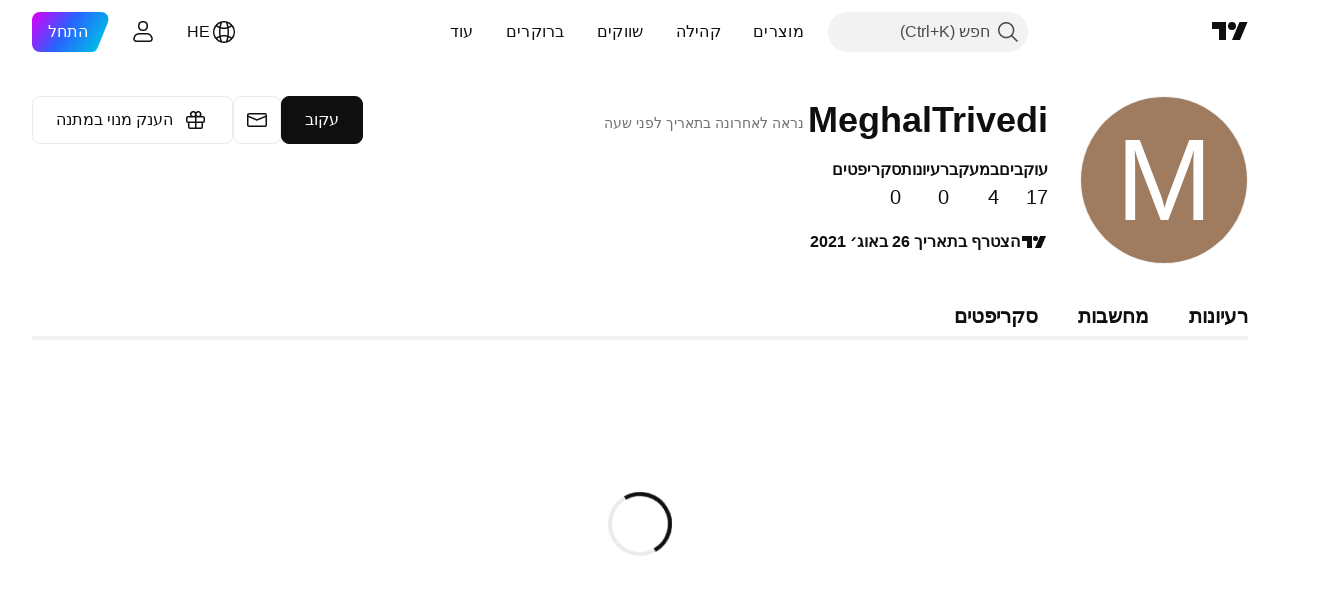

--- FILE ---
content_type: text/css; charset=utf-8
request_url: https://static.tradingview.com/static/bundles/96520.437832a40a4e7fe6dca3.rtl.css
body_size: 329
content:
.sb-inner-shadow{background:var(--color-bg-primary);bottom:-10px;box-shadow:0 0 5px rgba(0,0,0,.15);height:10px;pointer-events:none;position:absolute;transform:translateY(0);transition:opacity .11666667s ease,transform .11666667s ease;width:100%;z-index:5}.sb-inner-shadow.top{box-shadow:0 0 5px rgba(0,0,0,.15);top:-10px}.sb-inner-shadow.i-invisible{transform:translateY(5px)}.sb-inner-shadow.i-invisible.top{transform:translateY(-5px)}.sb-inner-shadow.i-invisible{opacity:0}.sb-scrollbar{left:1px;opacity:0;position:absolute!important;top:73px;transition:opacity .3s;width:7px;z-index:1}.sb-scrollbar.active,.sb-scrollbar.active-always{opacity:1}.sb-scrollbar__content-wrapper--scroll-inited{position:relative}.sb-scrollbar__content--scroll-inited{position:absolute}.sb-scrollbar-wrap{height:100%;left:1px;position:absolute;top:0;width:6px;z-index:1}.sb-scrollbar-wrap .sb-scrollbar{left:0}.sb-scrollbar-body{background:var(--color-sb-scrollbar-body-bg);border:0;width:6px}.gray .sb-scrollbar-body{background:#75757a;border-color:#75757a;border-radius:3px}.sb-scrollbar-bottom,.sb-scrollbar-top{display:none}.active-always.gray,.gray{opacity:.5}.wrapper-PQ5O_1M7.touch-PQ5O_1M7.wrapper-PQ5O_1M7.touch-PQ5O_1M7{overflow-y:auto;-webkit-overflow-scrolling:touch}.wrapper-PQ5O_1M7.touch-PQ5O_1M7.wrapper-PQ5O_1M7.touch-PQ5O_1M7::-webkit-scrollbar{height:5px;width:5px}.wrapper-PQ5O_1M7.touch-PQ5O_1M7.wrapper-PQ5O_1M7.touch-PQ5O_1M7::-webkit-scrollbar-thumb{background-clip:content-box;background-color:var(--tv-color-scrollbar-thumb-background,var(--color-scroll-bg));border:1px solid transparent;border-radius:3px}.wrapper-PQ5O_1M7.touch-PQ5O_1M7.wrapper-PQ5O_1M7.touch-PQ5O_1M7::-webkit-scrollbar-track{background-color:transparent;border-radius:3px}.wrapper-PQ5O_1M7.touch-PQ5O_1M7.wrapper-PQ5O_1M7.touch-PQ5O_1M7::-webkit-scrollbar-corner{display:none}

--- FILE ---
content_type: application/javascript; charset=utf-8
request_url: https://static.tradingview.com/static/bundles/he_IL.38114.ce9a1bdfcf69a73e5f0a.js
body_size: 21679
content:
(self.webpackChunktradingview=self.webpackChunktradingview||[]).push([[38114,11389,28567,13299,86385,80739,95868,35256,29328,27741,83496,33676,72939,18137,56316,21764,33334,92814,48741],{353886:e=>{e.exports=["הודעות"]},421685:e=>{e.exports=['% מהתמ"ג']},46374:e=>{e.exports=["% מהנקוב"]},291500:e=>{e.exports=["תשואת ניכיון, %"]},433334:e=>{e.exports=["סגירה"]},167040:e=>{e.exports={en:["C"]}},800919:e=>{e.exports={en:["D"]}},933088:e=>{e.exports={en:["D"]}},918400:e=>{e.exports={en:["E"]}},514149:e=>{e.exports={en:["F"]}},650940:e=>{e.exports={en:["R"]}},745540:e=>{e.exports=["ה.ח"]},756757:e=>{e.exports={en:["S"]}},706475:e=>{e.exports={en:["d"]}},557655:e=>{e.exports={en:["h"]}},836883:e=>{e.exports={en:["m"]}},649930:e=>{e.exports={en:["mn"]}},477814:e=>{e.exports={en:["y"]}},923230:e=>{e.exports=["שישי"]},930961:e=>{e.exports=["שני"]},894748:e=>{e.exports=["שבת"]},875005:e=>{e.exports=["ראשון"]},392578:e=>{e.exports={en:["We"]}},608765:e=>{e.exports=["חמישי"]},244254:e=>{e.exports=["שלישי"]},584454:e=>{e.exports=["אופציות"]},763015:e=>{e.exports=["הבנתי"]},606546:e=>{e.exports=["למד עוד"]},254339:e=>{e.exports=["המשך ברכישה"]},504098:e=>{e.exports=["קריפטו"]},112128:e=>{e.exports=['אג"ח']},418111:e=>{e.exports=["כלכלה"]},115122:e=>{e.exports=['מט"ח']},755653:e=>{e.exports=["חוזים עתידיים"]},611382:e=>{e.exports=["קרנות"]},81646:e=>{e.exports=["מדדים"]},808273:e=>{e.exports=["אופציות"]},144175:e=>{e.exports=["בחר מדינות"]},489458:e=>{e.exports=["מניות‏"]},794700:e=>{e.exports=["פופולרי"]},996417:e=>{e.exports=["הצג הכל"]},13132:e=>{e.exports=["מאי"]},745929:e=>{e.exports=["מרכז תמיכה"]},869328:e=>{e.exports=["חוזה הפרשים"]},125354:e=>{e.exports=["קריפטו"]},398361:e=>{e.exports=["הכל"]},207586:e=>{e.exports=['אג"ח']},2380:e=>{e.exports=["כלכלה"]},570135:e=>{e.exports=['מט"ח']},141504:e=>{e.exports=["חוזים עתידיים"]},589740:e=>{e.exports=["קרנות"]},875313:e=>{e.exports=["מדדים"]},703374:e=>{e.exports=["אופציות"]},965331:e=>{e.exports=["מניות‏"]},405040:e=>{e.exports=["גרפים פונדמנטליים"]},489498:e=>{e.exports=["פורטפוליו"]},271144:e=>{e.exports=["מעל הממוצע"]},584549:e=>{e.exports=["ממוצע"]},916581:e=>{e.exports=["טוב"]},100586:e=>{e.exports=["נהדר"]},116056:e=>{e.exports=["מצוין"]},823543:e=>{e.exports=["בינוני"]},943639:e=>{e.exports=["חלש"]},488272:e=>{e.exports=["טוב מאד"]},820864:e=>{e.exports=["לפני ‎%s‎"]},282778:e=>{e.exports=["תוך %s"]},326715:e=>{e.exports=["בתוך %s"]},339484:e=>{e.exports={en:[" GPW — NewConnect"]}},213356:e=>{e.exports=["*אנו מספקים נתונים בזמן אמת בחינם כאשר מותר לנו. חלק מהנתונים מתעכבים להצגה פומבית עקב תקנות בורסה ספציפיות. יחד עם זאת, אתה תמיד יכול לרכוש את המקבילה בזמן אמת אם אתה צריך את זה."]},307319:e=>{e.exports=["-‎{discount}‎%"]},380751:e=>{e.exports={en:["0 Byte"]}},744479:e=>{e.exports=["שנה אחת"]},820877:e=>{e.exports=["3 חודשים"]},201069:e=>{e.exports=["4 בורסות בחבילה אחת"]},518146:e=>{e.exports=["5 מקורות בחבילה אחת"]},364972:e=>{e.exports={en:["796"]}},370827:e=>{e.exports=["שוקי CMC"]},78085:e=>{e.exports={en:["CME GLOBEX — Chicago Mercantile Exchange Globex"]}},
297967:e=>{e.exports=["חוזים עתידיים של קבוצת CME"]},107840:e=>{e.exports={en:["COMEX — Commodity Exchange"]}},680842:e=>{e.exports=["CBOE EU - מדדי האיחוד האירופי"]},395213:e=>{e.exports={en:["CBOE — Chicago Board Options Exchange"]}},797720:e=>{e.exports={en:["CBOT — Chicago Board of Trade"]}},474231:e=>{e.exports=["CFFEX - בורסת חוזים עתידיים פיננסיים בסין"]},270727:e=>{e.exports={en:["CFI"]}},19521:e=>{e.exports=["CSE - הבורסה הקנדית לניירות ערך"]},825559:e=>{e.exports=["CSE — בורסת קזבלנקה"]},817932:e=>{e.exports=["הבורסה לניירות ערך של קולומבו"]},90904:e=>{e.exports=["CSE — בורסת קפריסין"]},262384:e=>{e.exports=['CSE - נאסד"ק קופנהגן']},623493:e=>{e.exports={en:["CXM"]}},536440:e=>{e.exports=["לא מצאת את הבורסה שאתה צריך? {link}הודע לנו{/link} על ידי בקשת אחת חדשה."]},777344:e=>{e.exports=["איי קוקוס (קילינג)"]},705304:e=>{e.exports={en:["Coin Metrics"]}},583761:e=>{e.exports=["מדדי CoinDesk"]},346959:e=>{e.exports={en:["CoinEx"]}},744801:e=>{e.exports={en:["CoinW"]}},171533:e=>{e.exports={en:["Coinbase"]}},882104:e=>{e.exports=["קולומביה"]},655761:e=>{e.exports=["עמודות"]},84472:e=>{e.exports=["קומורו"]},460896:e=>{e.exports=["קהילה"]},817112:e=>{e.exports=["בהשוואה למחיר חודשי רגיל. מחיר מיוחד חל רק על השנה הראשונה של המנוי השנתי."]},705109:e=>{e.exports=["התמודד על פרסים בכסף אמיתי בתחרות ללא סיכונים"]},796825:e=>{e.exports=["קונגו"]},179502:e=>{e.exports=["קונגו (הרפובליקה הדמוקרטית של)"]},877309:e=>{e.exports=["התחבר"]},366891:e=>{e.exports=["מתחבר"]},517e3:e=>{e.exports=["המשך כדי לבטל"]},366326:e=>{e.exports=["איי קוק"]},153161:e=>{e.exports=["קוסטה ריקה"]},847135:e=>{e.exports=["איי קיימן"]},835641:e=>{e.exports=["קייפ ורדה"]},839643:e=>{e.exports=["יומן כלכלי"]},607696:e=>{e.exports=["לוחות שנה"]},68997:e=>{e.exports=["קמבודיה"]},458981:e=>{e.exports={en:["Camelot v2 (Arbitrum)"]}},788251:e=>{e.exports={en:["Camelot v3 (Arbitrum)"]}},213250:e=>{e.exports=["קמרון"]},588590:e=>{e.exports=["קנדה"]},745054:e=>{e.exports=["נרות יפנים"]},43469:e=>{e.exports={en:["Capital.com"]}},952932:e=>{e.exports=["כרטיס"]},946899:e=>{e.exports=["כרטיס [בינלאומי]"]},686228:e=>{e.exports=["כרטיס [הודו]"]},896235:e=>{e.exports=["Cboe אוסטרליה"]},807603:e=>{e.exports=["Cboe קנדה"]},388991:e=>{e.exports={en:["Cetus (Sui)"]}},907024:e=>{e.exports=["הרפובליקה המרכז - אפריקאית"]},553209:e=>{e.exports=["אישורים"]},556572:e=>{e.exports=["צ'אד"]},623633:e=>{e.exports=["צ'אטים"]},887583:e=>{e.exports=["צ'לה"]},192739:e=>{e.exports=["אי חג המולד"]},900322:e=>{e.exports=["אינדקס העיר"]},750619:e=>{e.exports=["לחץ כדי ללמוד עוד"]},365343:e=>{e.exports=["העברות קריפטו"]},479308:e=>{e.exports={en:["Crypto.com"]}},173118:e=>{e.exports=["מטבע קריפטו"]},686961:e=>{e.exports=["צור אינדיקטורים ואסטרטגיות משלך או התאם אישית אינדיקטורים ואסטרטגיות קיימים בעורך Pine."]},96747:e=>{e.exports=["קרואטיה"]},909463:e=>{e.exports=["קובה"]},738609:e=>{e.exports=["קוראסאו"]},429420:e=>{e.exports=["קוראסאו"]},381849:e=>{e.exports=["מַטְבֵּעַ"]},716642:e=>{e.exports=["עקומה (ארביטרום)"]},121562:e=>{e.exports=["Curve (את'ריום)"]},935415:e=>{
e.exports=["קַפרִיסִין"]},728962:e=>{e.exports=["הרפובליקה הצ'כית"]},659645:e=>{e.exports=["צ'כיה"]},430952:e=>{e.exports=["חוף השנהב"]},158363:e=>{e.exports={en:["ANX"]}},216372:e=>{e.exports=["ADX - בורסת ניירות ערך של אבו דאבי"]},520470:e=>{e.exports=["AQUIS — בורסת Aquis"]},560392:e=>{e.exports=["ASX - בורסת ניירות ערך אוסטרלית"]},672725:e=>{e.exports=["ATHEX - הבורסה לניירות ערך באתונה"]},61015:e=>{e.exports=["סמואה האמריקנית"]},615493:e=>{e.exports=["אמריקה"]},166557:e=>{e.exports=["אנטארקטיקה"]},817607:e=>{e.exports=["אנטיגואה וברבודה"]},673791:e=>{e.exports=["אנדורה"]},512563:e=>{e.exports=["אנגוליה"]},372813:e=>{e.exports=["אנגווילה"]},193703:e=>{e.exports=["בורסת Abaxx"]},136792:e=>{e.exports={en:["ActivTrades"]}},410005:e=>{e.exports=["שדה תעופה (בסיס)"]},968720:e=>{e.exports=["מסלול סליפסטרים של שדה התעופה (בסיס)"]},641527:e=>{e.exports=["אפגניסטן"]},578163:e=>{e.exports=["אפריקה"]},896082:e=>{e.exports={en:["Agni (Mantle)"]}},959086:e=>{e.exports=["אלבניה"]},336620:e=>{e.exports=["התראות"]},856683:e=>{e.exports=["אלג'יריה"]},349225:e=>{e.exports=["כל הבורסות"]},979666:e=>{e.exports=["כל ה-crypto cex וה-dex העיקריים"]},243683:e=>{e.exports=["הכל בזמן אמת"]},729153:e=>{e.exports=["כל הזוויות"]},585147:e=>{e.exports=["כל ההיסטוריה"]},814696:e=>{e.exports=["ההרחבה המורשית היא ‎{extensions}‎"]},227072:e=>{e.exports=["אפר'"]},528896:e=>{e.exports=["‏אפריל"]},100499:e=>{e.exports=["ארובה"]},800828:e=>{e.exports=["ARCA - NYSE ARCA & MKT"]},534456:e=>{e.exports=["שטח"]},106226:e=>{e.exports=["ארגנטינה"]},533146:e=>{e.exports=["ארמניה"]},360389:e=>{e.exports=["אסיה"]},546450:e=>{e.exports=["אוג'"]},811081:e=>{e.exports=["‏אוגוסט"]},722157:e=>{e.exports=["‏אוסטרליה"]},696600:e=>{e.exports=["אוסטריה"]},692604:e=>{e.exports=["אזרבייג'ן"]},544351:e=>{e.exports={en:["B2PRIME"]}},297117:e=>{e.exports={en:["B3 — Brasil Bolsa Balcao S.A."]}},66074:e=>{e.exports=["BME — בורסת מדריד"]},167429:e=>{e.exports=["BMV — הבורסה המקסיקנית"]},256509:e=>{e.exports=['BCHAIN ​​(קישור נתונים של נאסד"ק)']},43917:e=>{e.exports=["BELEX — בורסת בלגרד"]},404185:e=>{e.exports=["BER - Berlin Stock Exchange"]},192321:e=>{e.exports=["BET — בורסת בודפשט"]},198411:e=>{e.exports=["BHB — בורסת בחריין"]},399366:e=>{e.exports=["BIST — בורסת איסטנבול"]},545849:e=>{e.exports={en:["BIVA — Bolsa Institucional de Valores"]}},679286:e=>{e.exports=["BSE - בורסת בומביי"]},312536:e=>{e.exports=["BSSE — בורסת ברטיסלבה"]},812763:e=>{e.exports={en:["BTC China"]}},900801:e=>{e.exports={en:["BTC-E"]}},42122:e=>{e.exports={en:["BTCC"]}},598713:e=>{e.exports={en:["BTSE"]}},339762:e=>{e.exports=["BVB — בורסת בוקרשט"]},472364:e=>{e.exports={en:["BVC — Bolsa de Valores de Colombia"]}},368544:e=>{e.exports=["BVC — בורסת קראקס"]},557266:e=>{e.exports={en:["BVL — Bolsa de Valores de Lima"]}},707302:e=>{e.exports=["BVMT — בורסת תוניסיה"]},643856:e=>{e.exports={en:["BX — BX Swiss"]}},873679:e=>{e.exports=["BYMA — שווקים ובורסות ארגנטינה"]},682635:e=>{e.exports=["בוטסואנה"]},987629:e=>{e.exports=["האי בובוט"]},568977:e=>{e.exports=["בוליביה"]},717326:e=>{
e.exports=["בונייר, סנט אוסטטיוס וסבה"]},807445:e=>{e.exports=['אג"ח']},749972:e=>{e.exports=["בוסניה והרצגובינה"]},1096:e=>{e.exports=["איי בהאמה"]},290594:e=>{e.exports=["בחריין"]},225040:e=>{e.exports=["בנגלדש"]},907853:e=>{e.exports=["ברבדוס"]},527377:e=>{e.exports=["גרף עמודות"]},758571:e=>{e.exports={en:["BaseSwap (Base)"]}},259213:e=>{e.exports=["קו -בסיס"]},524220:e=>{e.exports=['בגלל אמברגו סחר בארה"ב וסנקציות כלכליות, איננו יכולים לקבל תשלומים כלשהם מהאזור הנוכחי שלך.']},58753:e=>{e.exports=["בלארוס"]},795521:e=>{e.exports=["בלגיה"]},73958:e=>{e.exports=["בליז"]},59986:e=>{e.exports=["בנין"]},155340:e=>{e.exports=["ברמודה"]},264708:e=>{e.exports=["בהוטן"]},433593:e=>{e.exports={en:["BitMEX"]}},976901:e=>{e.exports={en:["BitMart"]}},784960:e=>{e.exports={en:["BitVC"]}},61174:e=>{e.exports={en:["BitYes"]}},279367:e=>{e.exports={en:["Bitazza"]}},290121:e=>{e.exports=["ביטג'ט"]},732549:e=>{e.exports={en:["Bitfinex"]}},861302:e=>{e.exports={en:["Bitkub"]}},141432:e=>{e.exports={en:["Bithumb"]}},168456:e=>{e.exports={en:["Bitso"]}},926085:e=>{e.exports={en:["Bitstamp"]}},209041:e=>{e.exports={en:["Bitrue"]}},874414:e=>{e.exports={en:["Bittrex"]}},237261:e=>{e.exports={en:["Bitunix"]}},646771:e=>{e.exports={en:["Bitvavo"]}},745504:e=>{e.exports=["מחויב מדי חודש."]},967752:e=>{e.exports=["מחויב מדי שנה."]},409313:e=>{e.exports=["פרטי חיוב"]},943962:e=>{e.exports={en:["Binance"]}},776240:e=>{e.exports={en:["Binance.US"]}},190615:e=>{e.exports=["בינגבון Bingbon"]},799753:e=>{e.exports=["Biswap v2 (רשת BNB)"]},553946:e=>{e.exports={en:["Bist 100"]}},4057:e=>{e.exports={en:["Bist 30"]}},200649:e=>{e.exports={en:["Blueberry"]}},25805:e=>{e.exports={en:["Bluefin (Sui)"]}},890862:e=>{e.exports=["שווקי BlackBull"]},692938:e=>{e.exports=["Blackhole גרסה 3 (Avalanche)"]},8013:e=>{e.exports={en:["BloFin"]}},44542:e=>{e.exports=["ברוניי"]},334878:e=>{e.exports=["BNC"]},497100:e=>{e.exports=["ברזיל‏"]},695239:e=>{e.exports=["הטריטוריה הבריטית באוקיינוס ההודי"]},179027:e=>{e.exports=["איי בתולה בריטיים"]},313531:e=>{e.exports=["הזנות ברוקראז'"]},734548:e=>{e.exports=["בולגריה"]},691063:e=>{e.exports=["בורקינה פאסו"]},395606:e=>{e.exports=["בורונדי"]},588452:e=>{e.exports=["בייטים"]},562521:e=>{e.exports=["עקיפה"]},731911:e=>{e.exports={en:["GO Markets"]}},337091:e=>{e.exports=["בריטניה"]},891454:e=>{e.exports=["ברוקרים GBE"]},494151:e=>{e.exports={en:["GPW — Warsaw Stock Exchange"]}},828691:e=>{e.exports={en:["Gate"]}},226211:e=>{e.exports=["גאבון"]},952020:e=>{e.exports=["גמביה"]},202177:e=>{e.exports=["קבל הצעה לשלושה חודשים"]},30367:e=>{e.exports=["קבל את הנתונים הגלובליים שאתה רוצה"]},396551:e=>{e.exports=["קבלו את {dynamicTitle} עם 30% הנחה"]},862321:e=>{e.exports=["קבל את ‎{dynamicTitle}‎ עם הנחה של %‎{dynamicDiscount}‎"]},410624:e=>{e.exports={en:["Gettex - Gettex"]}},880309:e=>{e.exports={en:["Gemini"]}},43846:e=>{e.exports=["גאורגיה"]},403447:e=>{e.exports=["גרמניה"]},573817:e=>{e.exports=["גאנה"]},656047:e=>{e.exports=["גיברלטר"]},589943:e=>{e.exports=["גלאסנוד"]},639534:e=>{
e.exports=["בורסות מניות וחוזים עתידיים גלובליים"]},1235:e=>{e.exports=["גרינלנד"]},327434:e=>{e.exports=["יוון"]},881641:e=>{e.exports=["גרנדה"]},855033:e=>{e.exports=["גיאנה"]},473562:e=>{e.exports=["גוואדלופ"]},567540:e=>{e.exports=["גואם"]},961914:e=>{e.exports=["גואטמלה"]},681937:e=>{e.exports=["גרנזי"]},317252:e=>{e.exports=["גינאה"]},967090:e=>{e.exports=["גינאה ביסאו"]},168496:e=>{e.exports=["DFM — דובאי שוק פיננסי"]},53182:e=>{e.exports=["DJ — מדדי דאו ג'ונס"]},473367:e=>{e.exports=["DJ — מדדי דאו ג'ונס"]},402001:e=>{e.exports=["DSE — בורסת דאקה"]},605654:e=>{e.exports=["DUS - בורסת דיסלדורף"]},224496:e=>{e.exports=["דומיניקה"]},213047:e=>{e.exports=["הרפובליקה הדומיניקנית"]},748741:e=>{e.exports=["חלון מידע"]},418926:e=>{e.exports=["הנתונים אינם זמינים"]},678529:e=>{e.exports=["מקור נתונים"]},278892:e=>{e.exports=["פרטים"]},121985:e=>{e.exports={en:["DeDust.io (TON)"]}},532084:e=>{e.exports=["דצמ'"]},890082:e=>{e.exports=["דצמבר‏"]},870602:e=>{e.exports=["דחה את ההצעה"]},96614:e=>{e.exports={en:["Deepcoin"]}},98381:e=>{e.exports={en:["DefiLlama"]}},739688:e=>{e.exports=["מושהה"]},759158:e=>{e.exports=["נתונים מושהים"]},254602:e=>{e.exports=["הוסר מהרשימה"]},996886:e=>{e.exports=["בורסת Delta"]},85763:e=>{e.exports=["בורסת Delta הודו"]},877527:e=>{e.exports=["דנמרק"]},385909:e=>{e.exports=["Deribit דריביט"]},44760:e=>{e.exports=["ג'יבוטי"]},757833:e=>{e.exports=["עקב פעילות חשודה בחשבונך, נאלצנו למנוע ממך לבצע רכישות חדשות. נא צור קשר עם צוות התמיכה שלנו כדי לפתור את הבעיה. תודה לך על ההבנה."]},673924:e=>{e.exports=["EGX — הבורסה המצרית"]},28727:e=>{e.exports={en:["EUREX — Eurex Exchange"]}},537396:e=>{e.exports=["כל העולם"]},328304:e=>{e.exports=["סוף יום"]},236580:e=>{e.exports=["אקוודור"]},576796:e=>{e.exports=["כלכלה"]},324432:e=>{e.exports=["מצרים"]},817793:e=>{e.exports={en:["Eightcap"]}},561191:e=>{e.exports=["אל סלבדור"]},161980:e=>{e.exports=["גיניאה המשוונית"]},429824:e=>{e.exports=["אריתריאה"]},582610:e=>{e.exports={en:["Errante"]}},714153:e=>{e.exports=["אסטוניה"]},544127:e=>{e.exports=["סווזילנד"]},845584:e=>{e.exports={en:["EsaFX"]}},634249:e=>{e.exports=["אתיופיה"]},55579:e=>{e.exports=["חוזים עתידיים של Eurex"]},522546:e=>{e.exports={en:["Euronext — EuroTLX"]}},771342:e=>{e.exports={en:["Euronext — Euronext NV"]}},742391:e=>{e.exports=["Euronext יורונקסט - יורונקסט אוסלו"]},350877:e=>{e.exports=["Euronext — Euronext אמסטרדם"]},982141:e=>{e.exports=["Euronext — Euronext בריסל"]},627589:e=>{e.exports=["Euronext — Euronext דבלין"]},138631:e=>{e.exports=["Euronext — Euronext ליסבון"]},596269:e=>{e.exports=["Euronext — Euronext פריז"]},546890:e=>{e.exports=["אירופה"]},256596:e=>{e.exports=["האיחוד האירופאי"]},889716:e=>{e.exports=["כל מניה, תעודות סל ואינדקס אמריקאיות שאתה יכול לחשוב עליהן - בקצות אצבעותיך. חקור את שוק המניות החזק ביותר בעולם במלוא הדרו."]},464195:e=>{e.exports=["יפוג היום"]},273774:e=>{e.exports={en:["FOREX.com"]}},922843:e=>{e.exports=["FINRA - שירות הפצת סחר חובות של סוכנות FINRA"]},137716:e=>{e.exports=['FINRA BTDS - שירות הפצת סחר באג"ח FINRA']},328729:e=>{
e.exports=["שווקי FP"]},99036:e=>{e.exports={en:["FRA — Frankfurt Stock Exchange"]}},424900:e=>{e.exports={en:["FSE — Fukuoka Stock Exchange"]}},556743:e=>{e.exports=["סדרת FTSE ST Index"]},56079:e=>{e.exports=["FTSE - מדדי קבוצות"]},729317:e=>{e.exports=["FTSE - מדדי FTSE"]},649952:e=>{e.exports={en:["FWB — Frankfurt Stock Exchange"]}},72752:e=>{e.exports={en:["FXCM"]}},453285:e=>{e.exports={en:["FXOpen"]}},455450:e=>{e.exports=["איי פוקלנד"]},357436:e=>{e.exports=["איי פוקלנד (מלווינאס)"]},330249:e=>{e.exports=["איי פרו"]},302507:e=>{e.exports=["פבר'"]},581069:e=>{e.exports=["פברואר‏"]},636850:e=>{e.exports=["הבנק הפדרלי של ניו יורק"]},936560:e=>{e.exports=["הבנק הפדרלי של פילדלפיה"]},533754:e=>{e.exports=["פדרל ריזרב נתונים כלכליים"]},883259:e=>{e.exports=["פיג'י"]},223442:e=>{e.exports=["פינלנד"]},339643:e=>{e.exports=["חלק שבור אינו חוקי"]},891160:e=>{e.exports=["צרפת"]},506033:e=>{e.exports=["חינם"]},438361:e=>{e.exports=["גיאנה הצרפתית"]},886670:e=>{e.exports=["פולינזיה הצרפתית"]},366930:e=>{e.exports=["טריטוריית דרום צרפת"]},922928:e=>{e.exports=["שישי"]},503570:e=>{e.exports=["יום שישי"]},353539:e=>{e.exports=["חוזים עתידיים"]},287332:e=>{e.exports=["פונדמנטלי"]},630222:e=>{e.exports=["קרנות"]},795486:e=>{e.exports=["שוקי פיוז'ן"]},70901:e=>{e.exports={en:["FxPro"]}},450226:e=>{e.exports={en:["KB"]}},528616:e=>{e.exports={en:["KCBT Futures"]}},292667:e=>{e.exports={en:["KCEX"]}},233866:e=>{e.exports=["KRX — בורסת קוריאה"]},869885:e=>{e.exports=["KSE - בורסת כווית"]},757671:e=>{e.exports=["קוסובו"]},635120:e=>{e.exports={en:["Katana (Ronin)"]}},547212:e=>{e.exports=["Katana גרסה 3 (Ronin)"]},892613:e=>{e.exports=["קזחסטן"]},383490:e=>{e.exports=["גרף קאגי"]},981233:e=>{e.exports=["קניה"]},184523:e=>{e.exports=["קיריבטי"]},959795:e=>{e.exports={en:["Kraken"]}},76614:e=>{e.exports=["כווית"]},348700:e=>{e.exports={en:["KuCoin"]}},35025:e=>{e.exports=["קירגיזסטן"]},247683:e=>{e.exports=["HNX - בורסת המניות של האנוי."]},468677:e=>{e.exports=["HNX - בורסת האנוי (UPCoM)"]},587176:e=>{e.exports={en:["HOSE — Ho Chi Minh City Stock Exchange"]}},10867:e=>{e.exports=["HAM - הבורסה לניירות ערך בהמבורג"]},788921:e=>{e.exports=["האן - הבורסה לניירות ערך בהנובר"]},239593:e=>{e.exports=['HEX — נאסד"ק הלסינקי']},111355:e=>{e.exports=["HKEX — בורסת הונג קונג"]},99906:e=>{e.exports=["שטח HLC"]},800886:e=>{e.exports=["נרות גנס"]},711161:e=>{e.exports={en:["HSI — Hang Seng Indices"]}},299799:e=>{e.exports={en:["HTX"]}},941273:e=>{e.exports=["רשימה חמה"]},987845:e=>{e.exports=["חג"]},913459:e=>{e.exports=["נרות חלולים"]},99838:e=>{e.exports=["הכס הקדוש"]},282792:e=>{e.exports=["הונדורס"]},445782:e=>{e.exports=["Honeyswap v2 (xDai)"]},357640:e=>{e.exports=["הונג קונג, סין"]},887765:e=>{e.exports=["האיטי"]},848782:e=>{e.exports=["כותרות"]},80508:e=>{e.exports=["איים הרד ואיי מקדונלד"]},863876:e=>{e.exports=["הייקין אשי"]},96052:e=>{e.exports=["מרכז תמיכה"]},281982:e=>{e.exports={en:["Hide Tab"]}},498236:e=>{e.exports=["גבוה-נמוך"]},893317:e=>{e.exports=["הונגריה"]},6506:e=>{e.exports={en:["IC Markets"]}},712566:e=>{
e.exports=["ICE שירותי נתונים"]},123453:e=>{e.exports=["ICE Futures סינגפור"]},685024:e=>{e.exports=["ICEAD - ICE חוזים עתידיים אבו דאבי"]},384038:e=>{e.exports=["ICEENDEX - מדד ICE"]},273008:e=>{e.exports={en:["ICEEUR — ICE Futures Europe Commodities"]}},283020:e=>{e.exports={en:["ICEEUR — ICE Futures Europe Financials"]}},766301:e=>{e.exports=['ICE - ICEUS חוזים עתידיים ארה"ב']},253628:e=>{e.exports=['ICEUSCA - ICE חוזים עתידיים סחורות בארה"ב - דגנים קנדיים']},45362:e=>{e.exports=['ICEX - נאסד"ק איסלנד']},108698:e=>{e.exports=["IDX — בורסת אינדונזיה"]},364294:e=>{e.exports={en:["IG"]}},835045:e=>{e.exports=["IST — בורסת איסטנבול"]},702181:e=>{e.exports=["בשווקים, המחיר הוא המלך. ככל שיש לך יותר נתונים על מחירי העבר, כך תוכל להמציא אסטרטגיות טובות יותר ולהבין לאן הם עשויים להגיע. זו הסיבה שאנחנו תמיד פועלים להביא את היסטוריית המסחר הנרחבת ביותר לכל נכס - לדוגמה, אתה יכול לחקור 187 שנים של נתוני זהב. קופה."]},341971:e=>{e.exports={en:["Interactive Brokers"]}},652969:e=>{e.exports=["סימול שגוי"]},719912:e=>{e.exports=["הודו‏"]},867788:e=>{e.exports=["מדדים"]},532355:e=>{e.exports=["אינדונזיה"]},716678:e=>{e.exports=["המכון לניהול אספקה"]},909161:e=>{e.exports=["האמצעי אינו מותר"]},217499:e=>{e.exports=["איסלנד"]},128295:e=>{e.exports=["עירק"]},501759:e=>{e.exports=["אירלנד"]},521579:e=>{e.exports=["האי מאן"]},368291:e=>{e.exports=["ישראל"]},35146:e=>{e.exports=["איטליה"]},621448:e=>{e.exports={en:["JFX"]}},547946:e=>{e.exports=["JSE — בורסת יוהנסבורג"]},75447:e=>{e.exports=["ירדן"]},503861:e=>{e.exports=["ג'מייקה"]},562310:e=>{e.exports=["ינו'"]},100200:e=>{e.exports=["ינואר‏"]},200186:e=>{e.exports=["יפן‏"]},645271:e=>{e.exports=["ג'רזי"]},853786:e=>{e.exports=["יול'"]},206608:e=>{e.exports=["יולי‏"]},800429:e=>{e.exports=["יונ'"]},661487:e=>{e.exports=["יוני‏"]},785340:e=>{e.exports={en:["OMX — Nasdaq OMX Group"]}},284173:e=>{e.exports={en:["OMXBALTIC"]}},736331:e=>{e.exports={en:["OMXNORDIC"]}},280534:e=>{e.exports=['OMXR - נאסד"ק ריגה']},373389:e=>{e.exports=["אוהנדה"]},899511:e=>{e.exports=["אישור"]},784466:e=>{e.exports=["OKEx"]},565991:e=>{e.exports=["OSE - בורסת אוסקה לניירות ערך"]},846485:e=>{e.exports={en:["OTC — OTC Markets"]}},349693:e=>{e.exports=["עמאן"]},251886:e=>{e.exports=["רק השפה האנגלית מותרת"]},242820:e=>{e.exports=["עץ אובייקט וחלון נתונים"]},912179:e=>{e.exports=["אוק'"]},137997:e=>{e.exports=["אוקטובר‏"]},550179:e=>{e.exports=["אפשרויות"]},646426:e=>{e.exports={en:["Options Price Reporting Authority"]}},40305:e=>{e.exports=["פתח כרטיסייה"]},977135:e=>{e.exports={en:["Opofinance"]}},281595:e=>{e.exports={en:["Orca (Solana)"]}},452485:e=>{e.exports={en:["Osmanli FX"]}},572407:e=>{e.exports={en:["Osmosis"]}},391262:e=>{e.exports=["LME - בורסת Metal לונדון"]},468453:e=>{e.exports={en:["LBank"]}},717282:e=>{e.exports=["LFJ גרסה 2.2 (Avalanche)"]},506690:e=>{e.exports=["LSE - בורסת לונדון (חברות בבריטניה)"]},203392:e=>{e.exports=["LSIN - בורסת לונדון (חברות בינלאומיות)"]},786726:e=>{e.exports=["טוען מידע"]},65255:e=>{e.exports=["תשלומים מקומיים"]},262063:e=>{e.exports=["לטביה"]},75025:e=>{
e.exports={en:["Lang & Schwarz TradeCenter AG & Co. KG"]}},185682:e=>{e.exports=["לאוס"]},327741:e=>{e.exports=["למד עוד"]},86883:e=>{e.exports=["למידה, זה תהליך"]},516210:e=>{e.exports=["לבנון"]},365317:e=>{e.exports=["לסוטו"]},868380:e=>{e.exports=["ליטא"]},710525:e=>{e.exports=["ליבריה"]},301115:e=>{e.exports=["לוב"]},813250:e=>{e.exports=["ליכטנשטיין"]},129840:e=>{e.exports=["מוגבל"]},903554:e=>{e.exports=["קו"]},409394:e=>{e.exports=["קו עם סמנים"]},743588:e=>{e.exports=["מקטע קו"]},981337:e=>{e.exports=["LuxSE - בורסת לוקסמבורג"]},681038:e=>{e.exports=["לוקסמבורג"]},476316:e=>{e.exports={en:["LunarCrush"]}},312783:e=>{e.exports={en:["Lynex (Linea)"]}},192290:e=>{e.exports={en:["MM Finance (Cronos)"]}},840598:e=>{e.exports={en:["MATSUI"]}},143836:e=>{e.exports={en:["MB"]}},738203:e=>{e.exports=["MCX - המרת סחורות מרובה"]},726324:e=>{e.exports={en:["MEXC"]}},27946:e=>{e.exports=["MGEX — חוזים עתידיים"]},707917:e=>{e.exports=["MIL — בורסת מילאנו"]},533977:e=>{e.exports={en:["MILSEDEX — Milan Stock Exchange"]}},196615:e=>{e.exports=["MSE - בורסת מטרופוליטן"]},570473:e=>{e.exports=["MSTAR — מדדי CBOE MorningStar"]},491213:e=>{e.exports=["MUN - הבורסה לניירות ערך במינכן"]},522503:e=>{e.exports={en:["MYX — Bursa Malaysia Berhad"]}},579468:e=>{e.exports=["מוזמביק"]},150883:e=>{e.exports=["מולדובה"]},837150:e=>{e.exports=["שני"]},440019:e=>{e.exports=["מונקו"]},770187:e=>{e.exports=["מונגוליה"]},419573:e=>{e.exports=["יום שני"]},641357:e=>{e.exports=["מונטנגרו"]},498609:e=>{e.exports=["מונטסראט"]},224794:e=>{e.exports=["מָרוֹקוֹ"]},689106:e=>{e.exports=["העדכונים הכלכליים הפופולריים ביותר"]},579706:e=>{e.exports=["מאוריטניה"]},635743:e=>{e.exports=["מאוריציוס"]},186347:e=>{e.exports=["גודל הקובץ המרבי הוא {size}"]},125734:e=>{e.exports=["מאי"]},213187:e=>{e.exports=["מיוט"]},978374:e=>{e.exports=["מקאו"]},107872:e=>{e.exports=["מקאו, סין"]},739008:e=>{e.exports=["מקדוניה"]},500894:e=>{e.exports=["מפות מאקרו"]},133712:e=>{e.exports=["מדגסקר"]},226207:e=>{e.exports=["יבשת סין"]},546923:e=>{e.exports=["מלאווי"]},910613:e=>{e.exports=["מלזיה"]},39656:e=>{e.exports=["האיים המלדיביים"]},365226:e=>{e.exports=["מלי"]},638365:e=>{e.exports=["מלטה"]},92767:e=>{e.exports=["מרץ"]},193878:e=>{e.exports=["מרץ‏"]},176937:e=>{e.exports=["סיכום שוק"]},241410:e=>{e.exports=["שוק פתוח"]},762464:e=>{e.exports=["השוק סגור"]},218866:e=>{e.exports=["איי מרשל"]},933381:e=>{e.exports=["מרטיניק"]},976638:e=>{e.exports=["Meteora DLMM (סולאנה)"]},837230:e=>{e.exports=["Meteora DYN (סולאנה)"]},774951:e=>{e.exports=["מקסיקו"]},130076:e=>{e.exports={en:["Merchant Moe LB (Mantle)"]}},56829:e=>{e.exports=["מיקרונזיה (המדינות הפדרליות)"]},64614:e=>{e.exports=["המזרח התיכון"]},305241:e=>{e.exports={en:["Mt.Gox"]}},9877:e=>{e.exports=["מיאנמר"]},696935:e=>{e.exports={en:["N/A"]}},670103:e=>{e.exports=["NASDAQ דובאי"]},217103:e=>{e.exports=['NASDAQ - בורסת נאסד"ק']},32132:e=>{e.exports=["NCDEX - בורסת סחורות ונגזרים לאומית"]},242150:e=>{e.exports=["NGM - שוק הצמיחה הנורדי"]},206416:e=>{
e.exports=["נתוני NSE אינם זמינים כעת באפליקציה לנייד. זה עשוי להיות זמין בעתיד."]},835936:e=>{e.exports=["NSE — בורסת נאגויה"]},925499:e=>{e.exports=["NSE - בורסת ניירות הערך של ניירובי"]},849391:e=>{e.exports={en:["NSE — National Stock Exchange of India"]}},929818:e=>{e.exports=["NSE — בורסת ניגריה"]},346926:e=>{e.exports=["NYMEX - בורסת ניו יורק מרכנתיל"]},715727:e=>{e.exports=["NYSE - בורסת ניו יורק"]},157054:e=>{e.exports=["NZX — בורסת ניו זילנד"]},620748:e=>{e.exports=["התראות"]},526899:e=>{e.exports=["נוב'"]},604607:e=>{e.exports=["נובמבר‏"]},827294:e=>{e.exports=["לא מקצועי"]},114138:e=>{e.exports=["עמלות ל-לא מקצועיים, {line_break}לחודש"]},467891:e=>{e.exports=["אי נורפולק"]},723309:e=>{e.exports=["נורבגיה"]},163654:e=>{e.exports=["צפון מקדוניה"]},201209:e=>{e.exports=["איי מריאנה הצפוניים"]},342666:e=>{e.exports=["נאורו"]},12872:e=>{e.exports=["נמיביה"]},376970:e=>{e.exports=["הולנד"]},997209:e=>{e.exports=["לעולם אל תפספס הזדמנות עם נתונים בזמן אמת, סימון אחר סימון*. אנו שואבים את המידע האיכותי ביותר, המשמש אנשי מקצוע, ממגוון שותפי הנתונים המוערכים ביותר בעסק."]},364389:e=>{e.exports=["קלדוניה החדשה"]},866103:e=>{e.exports=["ניו זילנד‏"]},338333:e=>{e.exports=["חדשות"]},610609:e=>{e.exports=["זרם חדשות"]},395318:e=>{e.exports=["בורסות מניות וחוזים עתידיים גלובליים"]},512503:e=>{e.exports=["נפאל"]},304944:e=>{e.exports=["ניואה"]},227276:e=>{e.exports=["ניקרגואה"]},966217:e=>{e.exports=["ניז'ר"]},591520:e=>{e.exports=["ניגריה"]},83593:e=>{e.exports={en:["Nile (Line)"]}},4085:e=>{e.exports=["SET — בורסת תאילנד"]},726842:e=>{e.exports=["SGX — בורסת סינגפור"]},562969:e=>{e.exports=["SHFE - בורסת החוזים העתידית של שנחאי"]},404421:e=>{e.exports=["סינט מארטן (החלק ההולנדי)"]},706275:e=>{e.exports=["בורסת שווייץ"]},359390:e=>{e.exports=["SP — מדדי S&P"]},320939:e=>{e.exports=["SP — מדדי S&P"]},837838:e=>{e.exports={en:["SSE — Santiago Stock Exchange"]}},588484:e=>{e.exports={en:["SSE — Sapporo Securities Exchange"]}},66599:e=>{e.exports=["SSE — בורסת שנחאי"]},161712:e=>{e.exports={en:["STO — Nasdaq Stockholm"]}},120346:e=>{e.exports={en:["STON.fi (TON)"]}},320883:e=>{e.exports=["STON.fi גרסה 2 (TON)"]},698575:e=>{e.exports=["SWB - בורסת שטוטגרט"]},50361:e=>{e.exports={en:["SZSE — Shenzhen Stock Exchange"]}},988408:e=>{e.exports=["תמונת-בזק"]},663647:e=>{e.exports=["צפון אפריקה"]},826082:e=>{e.exports=["דרום ג'ורג'יה ואיי סנדוויץ' דרום"]},617661:e=>{e.exports=["דרום קוריאה"]},998037:e=>{e.exports=["דרום סודן"]},761110:e=>{e.exports=["איי שלמה"]},34194:e=>{e.exports=["סומליה"]},335711:e=>{e.exports=["מצטער, לא זמין כאן"]},232273:e=>{e.exports=["שבת"]},130348:e=>{e.exports=["יום שבת"]},605991:e=>{e.exports=["ערב הסעודית"]},815841:e=>{e.exports=["חסוך {amount} בשנה הראשונה"]},189485:e=>{e.exports=["חסוך ‎{discount}‎"]},469736:e=>{e.exports=["לחיצה אחת"]},597961:e=>{e.exports=["סאקסו Saxo"]},19774:e=>{e.exports=["סנט ברת'למי"]},714742:e=>{e.exports=["סנט קיטס ונביס"]},936924:e=>{e.exports=["סנט הלנה, ההתעלות וטריסטן דה קונחה"]},556268:e=>{e.exports=["סנט לוסיה"]},653833:e=>{e.exports=["סנט מרטין (חלק צרפתי)"]},
438490:e=>{e.exports=["סנט פייר ומיקלון"]},283190:e=>{e.exports=["וינסנט הקדוש ו ה - גרנידיים"]},552348:e=>{e.exports=["סמואה"]},303407:e=>{e.exports=["סן מרינו"]},890812:e=>{e.exports=["סאו טומה ופרינסיפה"]},442567:e=>{e.exports=["סורקים"]},650985:e=>{e.exports=["סיישל"]},370784:e=>{e.exports=["הפיסקה של החלק השני אינו חוקי."]},604074:e=>{e.exports=["בחר מדינות"]},444125:e=>{e.exports=["סנגל"]},806816:e=>{e.exports=["ספט'"]},632179:e=>{e.exports=["ספטמבר‏"]},428819:e=>{e.exports=["סרביה"]},383298:e=>{e.exports=["פרופיל ווליום סשן"]},561232:e=>{e.exports={en:["Shadow (Sonic)"]}},279298:e=>{e.exports=["הצג עץ אובייקטים"]},28461:e=>{e.exports=["סיירה לאון"]},977377:e=>{e.exports=["סינגפור"]},145578:e=>{e.exports=["סינט מארטן (החלק ההולנדי)"]},556183:e=>{e.exports=["מיומנות"]},742494:e=>{e.exports=["סלובקיה"]},721687:e=>{e.exports=["סלובניה"]},174897:e=>{e.exports=["ספרד‏"]},64568:e=>{e.exports=["SpookySwap v2 (Phantom)"]},783013:e=>{e.exports=["לזהות"]},732187:e=>{e.exports={en:["Spreadex"]}},308201:e=>{e.exports=["סרי לנקה"]},586146:e=>{e.exports=["חריגה ממגבלת המחקר: {number} מחקרים בכל פריסה.\nבבקשה, הסר מס' מחקרים."]},869217:e=>{e.exports=["קו מדרגות"]},921906:e=>{e.exports=["מניות‏"]},864987:e=>{e.exports=["בטל את החידוש האוטומטי"]},18118:e=>{e.exports=["סודן"]},377493:e=>{e.exports=["יום ראשון"]},181104:e=>{e.exports={en:["SunSwap v2 (TRON)"]}},577350:e=>{e.exports={en:["SunSwap v3 (TRON)"]}},661480:e=>{e.exports=["יום ראשון"]},729068:e=>{e.exports=["סורינאם"]},487896:e=>{e.exports={en:["SushiSwap v2 (Ethereum)"]}},496143:e=>{e.exports={en:["SushiSwap v2 (Polygon)"]}},562457:e=>{e.exports=["סבאלברד וג'אן מאיין"]},306405:e=>{e.exports=["להחליף"]},73412:e=>{e.exports=["שוודיה"]},661714:e=>{e.exports={en:["Swissquote"]}},508058:e=>{e.exports=["שוויץ"]},711377:e=>{e.exports={en:["SyncSwap (zkSync)"]}},621597:e=>{e.exports=["SyncSwap גרסה 2 (zkSync)"]},717325:e=>{e.exports=["סוריה"]},842444:e=>{e.exports=["PSE - בורסת הפיליפינים"]},267449:e=>{e.exports=["PSE — בורסת פראג"]},225977:e=>{e.exports=["PSX — בורסת פקיסטן"]},276519:e=>{e.exports=["גרף Point & Figure"]},15112:e=>{e.exports=["פולין"]},418819:e=>{e.exports={en:["Poloniex"]}},958902:e=>{e.exports=["פיליפינים"]},673897:e=>{e.exports=["פוסט-מרקט"]},104410:e=>{e.exports=["פייפאל PayPal"]},151641:e=>{e.exports=["אמצעי תשלום"]},847081:e=>{e.exports=["האוקיינוס השקט"]},917892:e=>{e.exports=["פקיסטן"]},399553:e=>{e.exports=["פלאו"]},997622:e=>{e.exports=["פלסטין"]},134248:e=>{e.exports=["PancakeSwap v2 (רשת BNB)"]},100454:e=>{e.exports=["PancakeSwap v3 (רשת BNB)"]},411586:e=>{e.exports={en:["PancakeSwap v3 (Ethereum)"]}},14518:e=>{e.exports={en:["PancakeSwap v3 (Linea)"]}},962773:e=>{e.exports=["Pancakeswap גרסה 3 (ארביטרום)"]},732296:e=>{e.exports=["Pancakeswap גרסה 3 (בסיס)"]},77547:e=>{e.exports=["Pancakeswap גרסה 3 (zkSync)"]},614586:e=>{e.exports=["פנמה"]},954418:e=>{e.exports={en:["Pangolin v2 (Avalanche)"]}},639272:e=>{e.exports=["פפואה גינאה החדשה"]},449486:e=>{e.exports=["פרגוואי"]},82455:e=>{e.exports=["פפרסטון Pepperstone"]},184677:e=>{e.exports=["פרו"]},
101475:e=>{e.exports={en:["Pharaoh (Avalanche)"]}},3906:e=>{e.exports=["פמקס Phemex"]},728919:e=>{e.exports=["פיליפינים"]},714387:e=>{e.exports=["פיליפ נובה"]},292752:e=>{e.exports=["פיטקרן"]},872221:e=>{e.exports={en:["Pine"]}},167087:e=>{e.exports=["עורך Pine עבר"]},923304:e=>{e.exports=["יומני Pine"]},85261:e=>{e.exports={en:["Pionex"]}},459209:e=>{e.exports=["נא התאם את הפורמט המבוקש"]},205497:e=>{e.exports=["נא הזן לא יותר מ- {number} תווים"]},129388:e=>{e.exports=["נא הזן ספרות בלבד"]},175002:e=>{e.exports=["אנא הכנס כתובת תקינה"]},893576:e=>{e.exports=["אנא הזן כתובת אימייל תקנית"]},404682:e=>{e.exports=["נא הכנס מספר חוקי"]},86488:e=>{e.exports=["נא להזין ערך גדול או שווה ל {number}"]},134335:e=>{e.exports=["אנא הכנס ערך נמוך או שווה ל- ‎{number}‎"]},61359:e=>{e.exports=["נא הזן לפחות {number} תווים"]},305516:e=>{e.exports=["בבקשה השתמש בסיסמא חזקה יותר"]},236018:e=>{e.exports=["פרה-מרקט"]},366123:e=>{e.exports=["פורמט המחיר אינו חוקי."]},506218:e=>{e.exports=["מחיר של מוצרים בודדים: {price}\nהנחה על חבילה: {percent}% הנחה"]},901808:e=>{e.exports=["מקצועי"]},696729:e=>{e.exports=["עמלות למקצועיוים, {line_break}לחודש"]},162916:e=>{e.exports=["פוארטו ריקו"]},31780:e=>{e.exports={en:["Pulsex (Pulsechain)"]}},224514:e=>{e.exports={en:["PulseX v2 (Pulsechain)"]}},185340:e=>{e.exports=["מסחר סגול"]},340806:e=>{e.exports={en:["Pyth"]}},265698:e=>{e.exports=["QSE — בורסת קטאר"]},328756:e=>{e.exports=["קטאר"]},222051:e=>{e.exports={en:["QuickSwap v2 (Polygon)"]}},329095:e=>{e.exports={en:["QuickSwap v3 (Polygon zkEVM)"]}},565062:e=>{e.exports={en:["QuickSwap v3 (Polygon)"]}},167476:e=>{e.exports=["הציטוטים מעוכבים ב‎{number}‎ דקות"]},369539:e=>{e.exports=["ציטוטים מושהים עד {number} דקות ומעודכנים כל 30 שניות"]},287198:e=>{e.exports={en:["ROFEX — MATBA ROFEX"]}},964441:e=>{e.exports={en:["RUS"]}},980619:e=>{e.exports={en:["Rofex 20"]}},700102:e=>{e.exports=["רומניה"]},729766:e=>{e.exports={en:["Raydium (Solana)"]}},188724:e=>{e.exports=["Raydium CLMM (סולאנה)"]},383388:e=>{e.exports=["Raydium CPMM (סולאנה)"]},385488:e=>{e.exports=["Ramses גרסה 2 (Arbitrum)"]},855169:e=>{e.exports=["טווח"]},303058:e=>{e.exports=["זמן-אמת"]},902870:e=>{e.exports=["נתוני זמן-אמת"]},303333:e=>{e.exports=["תזכורת: עורך Pine עבר לגרסה אחרת"]},188130:e=>{e.exports=["גרף ראנקו"]},38822:e=>{e.exports=["מצב הפעלה חוזרת"]},859546:e=>{e.exports=["רוסיה‏"]},115446:e=>{e.exports=["הפדרציה הרוסית"]},260044:e=>{e.exports=["רואנדה"]},907816:e=>{e.exports=["איחוד"]},146755:e=>{e.exports={en:["WOO X"]}},644040:e=>{e.exports=["WB - בורסת וינה"]},538067:e=>{e.exports={en:["WEEX"]}},24172:e=>{e.exports={en:["WH SelfInvest"]}},863968:e=>{e.exports=["נתונים כלכליים בעולם"]},512504:e=>{e.exports=["רשימת מעקב"]},819134:e=>{e.exports=["רשימת מעקב ופרטים"]},331165:e=>{e.exports=["רשימת מעקב ופרטים וחדשות"]},929848:e=>{e.exports=["רשימת מעקב וחדשות"]},162818:e=>{e.exports=["רשימות מעקב, פרטים וחדשות"]},201777:e=>{e.exports={en:["Wagmi (Sonic)"]}},57056:e=>{e.exports=["וואליס ופוטונה"]},966719:e=>{e.exports=["אזהרה"]},813573:e=>{
e.exports=["אנחנו לא יכולים לקבל את התשלום שלך כרגע"]},261977:e=>{e.exports=["אנו מחברים אותך באופן אמין למאות הזנות נתונים, עם גישה ישירה ל-{count} מכשירים מכל רחבי העולם. נתונים רבים זמינים בחינם. בנוסף, אנו מציעים מנויים אופציונליים לקבלת הציטוטים העדכניים ביותר בזמן אמת."]},27178:e=>{e.exports=["אנו נפנה אותך אל {payment_method}. לאחר אימות הפרטים שלך, תופנה בחזרה אל TradingView ואמצעי התשלום שלך יאושר."]},899665:e=>{e.exports=["תשלום Webull"]},711532:e=>{e.exports=["רביעי"]},894226:e=>{e.exports=["יום רביעי"]},75648:e=>{e.exports=["סהרה המערבית"]},832994:e=>{e.exports=["למה לעצור בנרות יפניים? אתה גם מקבל גישה מיידית - נתונים פיננסיים למניות עולמיות, דירוגי אנליסטים, תחזיות ויעדי מחירים, חדשות מהסוכנויות המובילות, נתוני כלכלה עולמיים, פונדמנטל של קריפטו, מערכי נתונים אלטרנטיביים ועוד הרבה, הרבה יותר."]},63136:e=>{e.exports={en:["WhiteBIT"]}},103898:e=>{e.exports=["וידג'ט"]},297025:e=>{e.exports=["זוכים"]},468306:e=>{e.exports=["TMX - בורסת מונטריאול"]},686908:e=>{e.exports={en:["TOCOM — Tokyo Commodity Exchange"]}},343324:e=>{e.exports=["TAIFEX - בורסת החוזים העתידיים של טייוואן"]},227465:e=>{e.exports={en:["TALSE — Nasdaq Tallinn"]}},292877:e=>{e.exports=["TASE — בורסת תל אביב"]},753143:e=>{e.exports={en:["TB"]}},477940:e=>{e.exports=["TFEX בורסת החוזים העתידיים בתאילנד"]},774401:e=>{e.exports={en:["TFX — Tokyo Financial Exchange"]}},271124:e=>{e.exports=["בורסת TPEx - Taipei"]},626004:e=>{e.exports=["TSE — בורסת טוקיו"]},713373:e=>{e.exports=["TSX-  בורסת טורונטו"]},151990:e=>{e.exports=["TSX - TSXV בורסת Venture"]},546623:e=>{e.exports=["TWSE — בורסת טאיוואן"]},205935:e=>{e.exports=["היום‏"]},631945:e=>{e.exports=["טוגו"]},298549:e=>{e.exports=["טוקלאו"]},315404:e=>{e.exports=["מחר"]},435125:e=>{e.exports=["טונגה"]},516069:e=>{e.exports={en:["Toobit"]}},294693:e=>{e.exports=["Tadawul - הבורסה הסעודית"]},470947:e=>{e.exports=["טייואן, סין"]},434058:e=>{e.exports=["טג'יקיסטן"]},182030:e=>{e.exports=["מעביר אותך לדף ההזמנה"]},635623:e=>{e.exports=["טנזניה"]},771388:e=>{e.exports=["חמישי"]},879137:e=>{e.exports=["יום חמישי"]},215786:e=>{e.exports=["תאילנד"]},836986:e=>{e.exports=["ארצות הברית של אמריקה"]},921568:e=>{e.exports=["הטרמינל האחד שישלוט בכולם"]},217919:e=>{e.exports=["מקור התובנה האולטימטיבי מבורסת הסחורות בשיקגו. שווקי חוזים עתידיים נזילים מאוד פירושם עוד הרבה אפשרויות."]},992944:e=>{e.exports={en:["ThinkMarkets"]}},860888:e=>{e.exports=["זהו שדה חובה"]},506790:e=>{e.exports=["זהו מחיר מיוחד לתושבי ארץ מולדת הבורסה."]},689626:e=>{e.exports={en:["Thruster v3 (Blast)"]}},740293:e=>{e.exports={en:["Tickmill"]}},617809:e=>{e.exports=["הזדמנות מחיר זמן"]},367129:e=>{e.exports=["טימור-לסטה"]},894279:e=>{e.exports=["עקוב אחר שווקים באירופה וחקור יבשת שלמה של הזדמנויות. היכנס לבורסת הנגזרים האזורית הגדולה ביותר."]},424782:e=>{e.exports={en:["Trade Nation"]}},367542:e=>{e.exports=["בורסת Tradegate"]},811847:e=>{e.exports={en:["Trader Joe v2 (Avalanche)"]}},708605:e=>{e.exports=["TradingView, Inc. רשומה לצורכי מס מכירה במדינות מסוימות. כתוצאה מכך, בהתאם למיקומך, ניתן להוסיף מס מכירה לחשבון הסופי שלך."]},
344993:e=>{e.exports=["טראדו"]},390103:e=>{e.exports=["טרינידד וטובגו"]},139024:e=>{e.exports={en:["Trive"]}},747680:e=>{e.exports=["טובאלו"]},811916:e=>{e.exports=["שלישי"]},682160:e=>{e.exports=["יום שלישי"]},420349:e=>{e.exports=["תוניסיה"]},450371:e=>{e.exports={en:["Turbos Finance (Sui)"]}},650800:e=>{e.exports=["טורקמניסטן"]},929826:e=>{e.exports=["טורקיה"]},606372:e=>{e.exports=["איי טורקס וקאיקוס"]},922542:e=>{e.exports=["טורקיז"]},2120:e=>{e.exports=["איי הבתולה של ארצות הברית"]},879479:e=>{e.exports=["איחוד האמירויות UAE"]},564554:e=>{e.exports=["בריטניה"]},930534:e=>{e.exports=['חבילת שוקי המניות בארה"ב']},232240:e=>{e.exports=['ארה"ב‏']},259195:e=>{e.exports=["דולר אמריקאי"]},913682:e=>{e.exports={en:["USI"]}},796936:e=>{e.exports=["Uniswap גרסה 2 (Base)"]},846768:e=>{e.exports=["Uniswap v2 (את'ריום)"]},566350:e=>{e.exports=["Uniswap  גרסה 2 (Unichain)"]},439063:e=>{e.exports={en:["Uniswap v3 (Arbitrum)"]}},936011:e=>{e.exports={en:["Uniswap v3 (Avalanche)"]}},743891:e=>{e.exports={en:["Uniswap v3 (BNB chain)"]}},590022:e=>{e.exports={en:["Uniswap v3 (Base)"]}},976337:e=>{e.exports=["Uniswap גרסה 3 (את'ריום)"]},234811:e=>{e.exports={en:["Uniswap v3 (Optimism)"]}},725829:e=>{e.exports=["Uniswap v3 (מצולע)"]},770695:e=>{e.exports=["איחוד האמירויות הערביות"]},460411:e=>{e.exports=["בריטניה"]},415459:e=>{e.exports=["ארצות הברית"]},266635:e=>{e.exports=["האיים הקטנים של ארצות הברית"]},735256:e=>{e.exports=["אירעה שגיאה לא ידועה"]},87849:e=>{e.exports=["אוגנדה"]},364971:e=>{e.exports=["אוקראינה"]},977837:e=>{e.exports={en:["UpBit"]}},931315:e=>{e.exports=["אורוגוואי"]},552979:e=>{e.exports=["אוזבקיסטן"]},585254:e=>{e.exports={en:["VSE — Nasdaq Vilnius"]}},384055:e=>{e.exports={en:["VVS Finance (Cronos)"]}},101833:e=>{e.exports=["VVS גרסה 3 (Cronos)"]},551677:e=>{e.exports=["הצבע"]},36018:e=>{e.exports={en:["Volmex"]}},193722:e=>{e.exports=["נרות ווליום"]},292763:e=>{e.exports=["ווליום footprint"]},430760:e=>{e.exports=["יתרון"]},105598:e=>{e.exports=["ונואטו"]},370458:e=>{e.exports=["מסחר מהיר"]},151597:e=>{e.exports={en:["Velodrome (Optimism)"]}},238223:e=>{e.exports={en:["Velodrome SlipStream (Optimism)"]}},666530:e=>{e.exports=["Velodrome גרסה 2 (Optimism)"]},250614:e=>{e.exports=["ונצואלה"]},403944:e=>{e.exports=["ויטנאם"]},960580:e=>{e.exports=["איי הבתולה (בריטניה)"]},914315:e=>{e.exports=['איי הבתולה (ארה"ב)']},120304:e=>{e.exports={en:["XETR — Xetra"]}},815224:e=>{e.exports={en:["XT.com"]}},741295:e=>{e.exports=["אתה מופנה כעת לדף ההזמנה כדי להשלים את העסקה שלך."]},765123:e=>{e.exports=["כעת ניתן למצוא אותו בפאנל בצד ימין."]},28010:e=>{e.exports=["כעת תוכל למצוא אותו בחלונית הימנית - מה שמעניק לך יותר גמישות ושליטה על אופן הקידוד והניתוח."]},737895:e=>{e.exports=["אינך יכול לגשת לתוכן זה מהאפליקציה לנייד."]},642:e=>{e.exports=["תהיה לך גישה עד {expireDate} ({daysLeft})"]},547537:e=>{e.exports=["הקוד שלך מתחיל כאן!"]},841429:e=>{e.exports=["הנחה מותאמת אישית עבורך הופעלה בהצלחה."]},481717:e=>{e.exports=["על הסיסמה שלך לכלול לפחות 7 תווים הכוללים אותיות ומספרים"]},510588:e=>{e.exports=["תימן"]},
943320:e=>{e.exports=["אתמול"]},158930:e=>{e.exports=["עקומות תשואה"]},36074:e=>{e.exports=["ZCE - בורסת הסחורות של Zhengzhou"]},827860:e=>{e.exports={en:["Zoomex"]}},652361:e=>{e.exports=["זמביה"]},42386:e=>{e.exports=["זימבבואה"]},403823:e=>{e.exports=["שנה"]},426940:e=>{e.exports=["יום"]},2046:e=>{e.exports=["1 חודש"]},105756:e=>{e.exports=["שעה"]},317310:e=>{e.exports=["שנתי"]},531940:e=>{e.exports=["כל אירופה"]},719564:e=>{e.exports={en:["bitFlyer"]}},699912:e=>{e.exports=["מחויב מדי חודש"]},425256:e=>{e.exports=["מחויב מדי שנה"]},239891:e=>{e.exports={en:["easyMarkets"]}},520915:e=>{e.exports={en:["iBroker"]}},464017:e=>{e.exports=["רק עכשיו"]},288037:e=>{e.exports=["חודש"]},173039:e=>{e.exports=["חודשי"]},145894:e=>{e.exports={en:["meXBT"]}},665947:e=>{e.exports=["עם {percent}% הנחה"]},607701:e=>{e.exports=["מַס"]},147100:e=>{e.exports={en:["tastyfx"]}},81277:e=>{e.exports=["שלושה חודשים"]},233969:e=>{e.exports=["נסיון"]},820383:e=>{e.exports={en:["{count}+"]}},71460:e=>{e.exports=["‎{dayName}‎‎{specialSymbolOpen}‎ ב{specialSymbolClose}‎{dayTime}‎"]},946530:e=>{e.exports=["ניסיון {proPlanName}"]},632811:e=>{e.exports=["‎{specialSymbolOpen}‎אחרון{specialSymbolClose} ‎{dayName}‎ ‎{specialSymbolOpen}‎ב{specialSymbolClose}‎{dayTime}‎"]},689399:e=>{e.exports=["‎{specialSymbolOpen}‎ היום ב{specialSymbolClose} ‎{dayTime}‎."]},534437:e=>{e.exports=["‎{specialSymbolOpen}‎ מחר ב{specialSymbolClose} ‎{dayTime}‎"]},285799:e=>{e.exports=["‎{specialSymbolOpen}‎ אתמול ב{specialSymbolClose}‎{dayTime}‎"]},149853:e=>{e.exports=["בורסה"]},675328:e=>{e.exports=["שנה","שנים","שנים","שנים"]},959088:e=>{e.exports={en:["zkSwap (zkSync)"]}},831928:e=>{e.exports=["איי אלנד"]},851068:e=>{e.exports=["%d יום","%d ימים","%d ימים","%d ימים"]},817856:e=>{e.exports=["שעה ‎%d‎","‎%d‎ שעות","‎%d‎ שעות","‎%d‎ שעות"]},515185:e=>{e.exports=["חודש %d","%d חודשים","%d חודשים","%d חודשים"]},584890:e=>{e.exports=["דקה ‎%d‎","‎%d‎ דקות","‎%d‎ דקות","‎%d‎ דקות"]},909806:e=>{e.exports=["%d שנה","%d שנים","%d שנים","%d שנים"]},898393:e=>{e.exports=["חודש","חודשים","חודשים","חודשים"]},975396:e=>{e.exports=["נותר יום {number}","נותרו {number} ימים","נותרו {number} ימים","נותרו {number} ימים"]},457679:e=>{e.exports=["{currentCount} חודש של {totalCount}","{currentCount} חודשים של {totalCount}","{currentCount} חודשים של {totalCount}","{currentCount} חודשים של {totalCount}"]},589889:e=>{e.exports=["{count} התראה שלא נקראה","{count} התראות שלא נקראו","{count} התראות שלא נקראו","{count} התראות שלא נקראו"]},993205:e=>{e.exports=["שנה","שנים","שנים","שנים"]},956316:e=>{e.exports=Object.create(null),e.exports["#AAPL-symbol-description"]=['Apple בע"מ'],e.exports["#AMEX:SCHO-symbol-description"]={en:["Schwab Short-Term U.S. Treasury ETF"]},e.exports["#AMEX:SHYG-symbol-description"]={en:["Shares 0-5 YEAR High Yield Corporate Bond ETF"]},e.exports["#ASX:XAF-symbol-description"]={en:["S&P/ASX All Australian 50 Index"]},e.exports["#ASX:XAT-symbol-description"]={en:["S&P/ASX All Australian 200 Index"]},e.exports["#ASX:XJO-symbol-description"]={en:["S&P/ASX 200 Index"]},
e.exports["#AUDCAD-symbol-description"]=["דולר אוסטרלי/דולר קנדי"],e.exports["#AUDCHF-symbol-description"]=["דולר אוסטרלי/פרנק שוויצרי"],e.exports["#AUDJPY-symbol-description"]=["דולר אוסטרלי/יין יפני"],e.exports["#AUDNZD-symbol-description"]=["דולר אוסטרלי/דולר ניו זילנד"],e.exports["#AUDRUB-symbol-description"]=["דולר אוסטרלי/רובל רוסי"],e.exports["#AUDUSD-symbol-description"]=["דולר אוסטרלי/דולר אמריקאי"],e.exports["#BCBA:IMV-symbol-description"]=["מדד S&P MERVAL"],e.exports["#BCHEUR-symbol-description"]=["ביטקוין קאש / אירו"],e.exports["#BCHUSD-symbol-description"]=['ביטקוין קאש / דולר ארה"ב'],e.exports["#BELEX:BELEX15-symbol-description"]=["מדד BELEX 15"],e.exports["#BIST:XU100-symbol-description"]={en:["BIST 100 Index"]},e.exports["#BITMEX:XBT-symbol-description"]=['מדד ביטקוין/דולר ארה"ב'],e.exports["#BME:IBC-symbol-description"]=["מדד IBEX 35"],e.exports["#BMFBOVESPA:IBOV-symbol-description"]=["מדד Bovespa Index"],e.exports["#BMFBOVESPA:IBRA-symbol-description"]={en:["IBrasil Index"]},e.exports["#BMFBOVESPA:IBXL-symbol-description"]=["מדד ברזיל 50"],e.exports["#BMV:CT-symbol-description"]=["SX20 RT סין"],e.exports["#BMV:F-symbol-description"]=["חברת פורד מוטור"],e.exports["#BMV:ME-symbol-description"]=["מדד S&P/BMV IPC"],e.exports["#BRLJPY-symbol-description"]=["ריאל ברזילאי / יין יפני"],e.exports["#BSE:ITI-symbol-description"]=['ITI בע"מ'],e.exports["#BSE:SENSEX-symbol-description"]={en:["S&P BSE Sensex Index"]},e.exports["#BTCBRL-symbol-description"]={en:["Bitcoin / Brazilian Real"]},e.exports["#BTCCAD-symbol-description"]=["ביטקוין / דולר קנדי"],e.exports["#BTCCNY-symbol-description"]=["ביטקוין / יואן סיני"],e.exports["#BTCEUR-symbol-description"]=["ביטקוין / יורו"],e.exports["#BTCGBP-symbol-description"]=["ביטקוין / לירה שטרלינג"],e.exports["#BTCJPY-symbol-description"]={en:["Bitcoin / Japanese Yen"]},e.exports["#BTCKRW-symbol-description"]=["ביטקוין / וואן דרום קוריאני"],e.exports["#BTCPLN-symbol-description"]=["ביטקוין / זלוטי פולני"],e.exports["#BTCRUB-symbol-description"]=["ביטקוין / רובל רוסי"],e.exports["#BTCTHB-symbol-description"]=["ביטקוין / באט תאילנדי"],e.exports["#BTCUSD-symbol-description"]=["ביטקוין / דולר אמריקאי"],e.exports["#BTGUSD-symbol-description"]=["ביטקוין גולד / דולר אמריקאי"],e.exports["#BVL:SPBLPGPT-symbol-description"]={en:["S&P / BVL Peru General Index (PEN)"]},e.exports["#BVSP-symbol-description"]=["מדד בווספה ברזיל"],e.exports["#CADJPY-symbol-description"]=["דולר קנדי / יין יפני"],e.exports["#CADUSD-symbol-description"]=["דולר קנדי / דולר אמריקאי"],e.exports["#CBOE:OEX-symbol-description"]=["מדד S&P 100"],e.exports["#CBOE:VIX-symbol-description"]=["מדד Volatility S&P 500"],e.exports["#CBOT:ZB1!-symbol-description"]=["חוזים עתידיים של T-Bond"],e.exports["#CBOT:ZC1!-symbol-description"]=["חוזים עתידיים תירס"],e.exports["#CBOT:ZM1!-symbol-description"]=["חוזים עתידיים על ארוחות סויה"],e.exports["#CBOT:ZN1!-symbol-description"]=["חוזים עתידיים 10 שנים T-Note"],e.exports["#CBOT:ZO1!-symbol-description"]=["חוזים עתידיים שיבולת שועל"],e.exports["#CBOT:ZQ1!-symbol-description"]={
en:["30 Day Federal Funds Interest Rate Futures"]},e.exports["#CBOT:ZR1!-symbol-description"]=["חוזים עתידיים אורז"],e.exports["#CBOT:ZS1!-symbol-description"]=["חוזים עתידיים על פולי סויה"],e.exports["#CBOT:ZW1!-symbol-description"]=["חוזים עתידיים על חיטה"],e.exports["#CBOT_MINI:XK1!-symbol-description"]=["מיני חוזים עתידיים על פולי סויה"],e.exports["#CBOT_MINI:XW1!-symbol-description"]=["מיני חוזים עתידיים חיטה"],e.exports["#CBOT_MINI:YM1!-symbol-description"]=["חוזים עתידיים E-mini דאו ג'ונס ($5)"],e.exports["#CHFJPY-symbol-description"]=["פרנק שוויצרי / יין יפני"],e.exports["#CHFUSD-symbol-description"]=["פרנק שוויצרי / דולר אמריקאי"],e.exports["#CME:BTC1!-symbol-description"]=["חוזים עתידיים ביטקוין - CME"],e.exports["#CME:CB1!-symbol-description"]=["חמאה חוזים עתידיים-מזומן (רציף: חוזה נוכחי מלפנים)"],e.exports["#CME:GF1!-symbol-description"]={en:["Feeder Cattle Futures"]},e.exports["#CME:HE1!-symbol-description"]={en:["Lean Hogs Futures"]},e.exports["#CME:LE1!-symbol-description"]={en:["Live Cattle Futures"]},e.exports["#CME_MINI:E71!-symbol-description"]=["חוזים עתידיים E-mini יורו"],e.exports["#CME_MINI:ES1!-symbol-description"]=["חוזים עתידיים E-mini S&P 500"],e.exports["#CME_MINI:J71!-symbol-description"]=["חוזים עתידיים E-mini על ין יפני"],e.exports["#CME_MINI:NQ1!-symbol-description"]=['חוזים עתידיים נאסד"ק 100 E-mini'],e.exports["#CME_MINI:RTY1!-symbol-description"]=["E-Mini ראסל 2000 אינדקס חוזים עתידיים"],e.exports["#COMEX:AEP1!-symbol-description"]={en:["Aluminium European Premium Futures"]},e.exports["#COMEX:AUP1!-symbol-description"]={en:["Aluminum MW U.S. Transaction Premium Platts (25MT) Futures"]},e.exports["#COMEX:GC1!-symbol-description"]=["חוזים עתידיים זהב"],e.exports["#COMEX:HG1!-symbol-description"]=["חוזים עתידיים על נחושת"],e.exports["#COMEX:SI1!-symbol-description"]=["חוזים עתידיים על כסף"],e.exports["#COMEX_MINI:QC1!-symbol-description"]=["חוזים עתידיים E-mini נחושת"],e.exports["#COMEX_MINI:QI1!-symbol-description"]=["חוזים עתידיים (Mini) כסף"],e.exports["#COMEX_MINI:QO1!-symbol-description"]=["חוזים עתידיים זהב (Mini)"],e.exports["#COPPER-symbol-description"]=["CFD על נחושת"],e.exports["#CORNUSD-symbol-description"]={en:["CFDs on Corn"]},e.exports["#COTUSD-symbol-description"]=["חוזי הפרשים על כותנה"],e.exports["#CRYPTOCAP:TOTAL-symbol-description"]=["שווי שוק קריפטו כולל, $"],e.exports["#DFM:DFMGI-symbol-description"]=["מדד DFM"],e.exports["#DJ:DJA-symbol-description"]=["מדד Composite Average של דאו ג'ונס"],e.exports["#DJ:DJCIAGC-symbol-description"]={en:["Dow Jones Commodity Index Agriculture Capped Component"]},e.exports["#DJ:DJCICC-symbol-description"]=["דאו ג'ונס מדד סחורות הקקאו"],e.exports["#DJ:DJCIEN-symbol-description"]=["דאו ג'ונס מדד סחורות האנרגיה"],e.exports["#DJ:DJCIGC-symbol-description"]=["מדד דאו ג'ונס סחורות זהב"],e.exports["#DJ:DJCIGR-symbol-description"]=["מדד דאו ג'ונס סחורות דגנים"],e.exports["#DJ:DJCIIK-symbol-description"]=["מדד דאו ג 'ונס סחורות ניקל"],e.exports["#DJ:DJCIKC-symbol-description"]=["מדד דאו ג'ונס סחורות קפה"],
e.exports["#DJ:DJCISB-symbol-description"]=["דאו ג'ונס מדד סחורות הסוכר"],e.exports["#DJ:DJCISI-symbol-description"]=["דאו ג 'ונס מדד סחורות כסף"],e.exports["#DJ:DJI-symbol-description"]=["מדד דאו ג'ונס"],e.exports["#DJ:DJT-symbol-description"]=["מדד דאו ג'ונס ממוצע תחבורה"],e.exports["#DJ:DJU-symbol-description"]={en:["Dow Jones Utility Average Index"]},e.exports["#DJ:DJUSCL-symbol-description"]=["מדד דאו ג'ונס פחם ארה\"ב"],e.exports["#EGX:EGX30-symbol-description"]=["מדד EGX 30"],e.exports["#ETCBTC-symbol-description"]=["את'ריום קלאסיק / ביטקוין"],e.exports["#ETCEUR-symbol-description"]=["את'ריום קלאסיק / אירו"],e.exports["#ETCUSD-symbol-description"]=["את'ריום קלאסיק / דולר אמריקאי"],e.exports["#ETHBTC-symbol-description"]=["את'ריום / ביטקוין"],e.exports["#ETHEUR-symbol-description"]=["את'ריום/יורו"],e.exports["#ETHGBP-symbol-description"]=["את'ריום / לירה שטרלינג"],e.exports["#ETHJPY-symbol-description"]=["את'ריום / ין יפני"],e.exports["#ETHKRW-symbol-description"]=["את'ריום / וון דרום קוריאני"],e.exports["#ETHTHB-symbol-description"]=["אתריום / בהט תאילנדי"],e.exports["#ETHUSD-symbol-description"]=["את'ריום / דולר אמריקאי"],e.exports["#EUBUND-symbol-description"]=["קרנות ארופאיות"],e.exports["#EURAUD-symbol-description"]=["יורו / דולר אוסטרלי"],e.exports["#EURBRL-symbol-description"]=["יורו / ריאל ברזילאי"],e.exports["#EURCAD-symbol-description"]=["יורו / דולר קנדי"],e.exports["#EURCHF-symbol-description"]=["יורו / פרנק שוויצרי"],e.exports["#EURGBP-symbol-description"]=["יורו / לירה שטרלינג"],e.exports["#EURJPY-symbol-description"]=["יורו / יין יפני"],e.exports["#EURNOK-symbol-description"]={en:["Euro / Norwegian Krone"]},e.exports["#EURNZD-symbol-description"]=["יורו / דולר ניו זילנד"],e.exports["#EURONEXT:AEX-symbol-description"]=["מדד AEX"],e.exports["#EURONEXT:BEL20-symbol-description"]=["מדד BEL 20"],e.exports["#EURONEXT:PX1-symbol-description"]=["מדד CAC 40"],e.exports["#EURRUB-symbol-description"]=["יורו / רובל רוסי"],e.exports["#EURRUB_TOM-symbol-description"]=["יורו / רובל"],e.exports["#EURSEK-symbol-description"]=["יורו / קורונה שוודית"],e.exports["#EURTRY-symbol-description"]=["יורו / לירה טורקית"],e.exports["#EURUSD-symbol-description"]=["יורו / דולר אמריקאי"],e.exports["#EUSTX50-symbol-description"]=["‏מדד Euro Stoxx 50"],e.exports["#FOREXCOM:US2000-symbol-description"]=['Small Cap ארה"ב 2000'],e.exports["#FRA40-symbol-description"]=["מדד CAC 40"],e.exports["#FRED:GDP-symbol-description"]={en:["Gross Domestic Product, 1 Decimal"]},e.exports["#FRED:POP-symbol-description"]={en:["Total Population: All Ages Including Armed Forces Overseas"]},e.exports["#FRED:UNRATE-symbol-description"]={en:["Civilian Unemployment Rate"]},e.exports["#FTSEMYX:FBMKLCI-symbol-description"]=["מדד FTSE בורסת מלזיה KLCI"],e.exports["#FWB:KT1-symbol-description"]={en:["Key Tronic Corр."]},e.exports["#FX:AUS200-symbol-description"]={en:["S&P/ASX Index"]},e.exports["#FX:US30-symbol-description"]=["מדד דאו ג'ונס"],e.exports["#GBPAUD-symbol-description"]=["לירה שטרלינג / דולר אוסטרלי"],
e.exports["#GBPCAD-symbol-description"]=["לירה שטרלינג / דולר קנדי"],e.exports["#GBPCHF-symbol-description"]=["לירה שטרלינג / פרנק שוויצרי"],e.exports["#GBPEUR-symbol-description"]=["לירה שטרלינג / יורו"],e.exports["#GBPJPY-symbol-description"]=["לירה שטרלינג / יין יפני"],e.exports["#GBPNZD-symbol-description"]=["לירה שטרלינג / דולר ניו זילנד"],e.exports["#GBPPLN-symbol-description"]={en:["British Pound / Polish Zloty"]},e.exports["#GBPRUB-symbol-description"]=["לירה שטרלינג / רובל רוסי"],e.exports["#GBPUSD-symbol-description"]=["לירה שטרלינג / דולר אמריקאי"],e.exports["#GER30-symbol-description"]=["‏מדד DAX‏ גרמניה"],e.exports["#GOOG-symbol-description"]={en:["Alphabet Inc (Google) Class C"]},e.exports["#GOOGL-symbol-description"]=["אלפאבית (גוגל) דרגה א'"],e.exports["#GPW:ACG-symbol-description"]={en:["Acautogaz"]},e.exports["#GPW:WIG20-symbol-description"]={en:["WIG20 Index"]},e.exports["#HSI:HSI-symbol-description"]=["מדד האנג סנג"],e.exports["#ICEUS:DX1!-symbol-description"]=['חוזים עתידיים על מדד דולר ארה"ב'],e.exports["#IDX:COMPOSITE-symbol-description"]=["מדד IDX Composite"],e.exports["#INDEX:HSCE-symbol-description"]={en:["Hang Seng China Enterprises Index"]},e.exports["#INDEX:JKSE-symbol-description"]={en:["Jakarta Composite Index"]},e.exports["#INDEX:KLSE-symbol-description"]=["אינדקס בורסת מלזיה KLCI"],e.exports["#INDEX:MIB-symbol-description"]={en:["MIB Index"]},e.exports["#INDEX:MOY0-symbol-description"]={en:["Euro Stoxx 50 Index"]},e.exports["#INDEX:STI-symbol-description"]={en:["STI Index"]},e.exports["#INDEX:TWII-symbol-description"]=["מדד טאייוואן משוקלל"],e.exports["#INDEX:XLY0-symbol-description"]={en:["Shanghai Composite Index"]},e.exports["#IOTUSD-symbol-description"]=["איוטא / דולר אמריקאי"],e.exports["#JPN225-symbol-description"]=["אינדקס יפן 225"],e.exports["#JPYKRW-symbol-description"]=["יין יפני / וואן דרום קוריאני"],e.exports["#JPYRUB-symbol-description"]=["יין יפני / רובל רוסי"],e.exports["#JPYUSD-symbol-description"]=["ין יפני / דולר אמריקאי"],e.exports["#LKOH-symbol-description"]={en:["LUKOIL"]},e.exports["#LSE:SCHO-symbol-description"]={en:["Scholium Group Plc Ord 1P"]},e.exports["#LTCBRL-symbol-description"]=["לייטקוין / ריאל ברזילאי"],e.exports["#LTCBTC-symbol-description"]=["לייטקוין / ביטקוין"],e.exports["#LTCUSD-symbol-description"]=["לייטקוין / דולר אמריקאי"],e.exports["#LUNAUSD-symbol-description"]=['לונה / ארה"ב דוֹלָר'],e.exports["#MOEX:BR1!-symbol-description"]=["חוזים עתידיים על נפט ברנט"],e.exports["#MOEX:GAZP-symbol-description"]={en:["GAZPROM"]},e.exports["#MOEX:IMOEX-symbol-description"]={en:["MOEX Russia Index"]},e.exports["#MOEX:MGNT-symbol-description"]=["מגנית"],e.exports["#MOEX:MICEXINDEXCF-symbol-description"]={en:["MOEX Russia Index"]},e.exports["#MOEX:MX1!-symbol-description"]={en:["MICEX Index Futures"]},e.exports["#MOEX:MX2!-symbol-description"]={en:["MICEX Index Futures"]},e.exports["#MOEX:RI1!-symbol-description"]={en:["RTS Index Futures"]},e.exports["#MOEX:RTSI-symbol-description"]={en:["RTS Index"]},e.exports["#MOEX:RUAL-symbol-description"]={
en:["United Company RUSAL PLC"]},e.exports["#MOEX:SBER-symbol-description"]={en:["SBERBANK"]},e.exports["#MOEX:VTBR-symbol-description"]={en:["VTB"]},e.exports["#MSFT-symbol-description"]=["Microsoft Corp חברת מיקרוסופט"],e.exports["#NAS100-symbol-description"]=['‏מדדנ נאסד"ק 100 ‏'],e.exports["#NASDAQ:AMD-symbol-description"]=['מכשירי מיקרו מתקדמים בע"מ'],e.exports["#NASDAQ:GOOG-symbol-description"]=["Alphabet Inc (גוגל) דירוג C"],e.exports["#NASDAQ:GOOGL-symbol-description"]=["Alphabet Inc (גוגל) דירוג A"],e.exports["#NASDAQ:HGX-symbol-description"]={en:["PHLX Housing Sector Index"]},e.exports["#NASDAQ:IEF-symbol-description"]={en:["Ishares 7-10 Year Treasury Bond ETF"]},e.exports["#NASDAQ:IEI-symbol-description"]={en:["Ishares 3-7 Year Treasury Bond ETF"]},e.exports["#NASDAQ:ITI-symbol-description"]=['איטריס בע"מ'],e.exports["#NASDAQ:IXIC-symbol-description"]=["מדד Nasdaq Composite"],e.exports["#NASDAQ:LCID-symbol-description"]=["#NASDAQ:LCID-תיאור-סימול"],e.exports["#NASDAQ:LE-symbol-description"]=["Lands' End בע\"מ"],e.exports["#NASDAQ:NDX-symbol-description"]=['מדד נאסד"ק 100'],e.exports["#NASDAQ:OSX-symbol-description"]={en:["PHLX Oil Service Sector Index"]},e.exports["#NASDAQ:SHY-symbol-description"]={en:["Ishares 1-3 Year Treasury Bond ETF"]},e.exports["#NASDAQ:SOX-symbol-description"]=["מדד מוליכים למחצה פילדלפיה"],e.exports["#NASDAQ:TLT-symbol-description"]={en:["Ishares 20+ Year Treasury Bond ETF"]},e.exports["#NASDAQ:UTY-symbol-description"]={en:["PHLX Utility Sector Index"]},e.exports["#NASDAQ:XAU-symbol-description"]={en:["PHLX Gold and Silver Sector Index"]},e.exports["#NASDAQ:ZS-symbol-description"]={en:["Zscaler Inc"]},e.exports["#NEOUSD-symbol-description"]=["נאו / דולר אמריקאי"],e.exports["#NGAS-symbol-description"]=["גז טבעי (HenryHub)"],e.exports["#NKY-symbol-description"]=["מדד יפן 225"],e.exports["#NSE:ITI-symbol-description"]=['תעשיות טלפון הודיות בע"מ'],e.exports["#NSE:NIFTY-symbol-description"]={en:["Nifty 50 Index"]},e.exports["#NYMEX:AEZ1!-symbol-description"]=["חוזים עתידיים אתנול ניו יורק"],e.exports["#NYMEX:CJ1!-symbol-description"]=["חוזים עתידיים על קקאו"],e.exports["#NYMEX:CL1!-symbol-description"]=["חוזים עתידיים נפט גולמי"],e.exports["#NYMEX:HO1!-symbol-description"]=["חוזים עתידיים על נמל NY ULSD"],e.exports["#NYMEX:KT1!-symbol-description"]=["חוזים עתידיים על קפה"],e.exports["#NYMEX:NG1!-symbol-description"]=["חוזים עתידיים גז טבעי"],e.exports["#NYMEX:PA1!-symbol-description"]=["חוזים עתידיים פלדיום"],e.exports["#NYMEX:PL1!-symbol-description"]=["חוזים עתידיים על פלטינום"],e.exports["#NYMEX:RB1!-symbol-description"]=["חוזים עתידיים על בנזין RBOB"],e.exports["#NYMEX:TT1!-symbol-description"]=["חוזים עתידיים כותנה"],e.exports["#NYMEX_MINI:QG1!-symbol-description"]=["חוזים עתידיים E-mini גז טבעי"],e.exports["#NYMEX_MINI:QM1!-symbol-description"]={en:["E-mini Light Crude Oil Futures"]},e.exports["#NYMEX_MINI:QU1!-symbol-description"]=["חוזים עתידיים E-mini בנזין"],e.exports["#NYSE:BABA-symbol-description"]=['אחזקות קבוצת עליבאבא בע"מ'],
e.exports["#NYSE:F-symbol-description"]=["פורד MTR CO DEL"],e.exports["#NYSE:HE-symbol-description"]=["תעשיות חשמל הוואי"],e.exports["#NYSE:NYA-symbol-description"]=["מדד NYSE Composite"],e.exports["#NYSE:PBR-symbol-description"]={en:["PETROLEO BRASILEIRO SA PETROBR"]},e.exports["#NYSE:XAX-symbol-description"]=["מדד AMEX Composite"],e.exports["#NYSE:XMI-symbol-description"]={en:["NYSE ARCA Major Market Index"]},e.exports["#NZDJPY-symbol-description"]=["דולר ניו זילנד / יין יפני"],e.exports["#NZDUSD-symbol-description"]=["דולר ניו זילנד / דולר אמריקאי"],e.exports["#NZX:ALLC-symbol-description"]={en:["S&P/NZX All Index (Capital Index)"]},e.exports["#NZX:NZ50G-symbol-description"]={en:["S&P / NZX 50 Index Gross"]},e.exports["#OANDA:NATGASUSD-symbol-description"]={en:["CFDs on Natural Gas"]},e.exports["#OANDA:SPX500USD-symbol-description"]=["מדד S&P 500"],e.exports["#OANDA:XCUUSD-symbol-description"]={en:["CFDs on Copper (US$ / lb)"]},e.exports["#OMXCOP:OMXC25-symbol-description"]=["מדד OMX קופנהגן 25"],e.exports["#OMXCOP:SCHO-symbol-description"]={en:["Schouw & Co A/S"]},e.exports["#OMXHEX:OMXH25-symbol-description"]=["מדד OMX הלסינקי 25"],e.exports["#OMXRSE:OMXRGI-symbol-description"]=["מדד OMX Riga Gross"],e.exports["#OMXSTO:OMXS30-symbol-description"]=["מדד OMX שטוקהולם 30"],e.exports["#OMXTSE:OMXTGI-symbol-description"]=["מדד OMX Tallinn Gross"],e.exports["#OMXVSE:OMXVGI-symbol-description"]=["מדד OMX Vilnius Gross"],e.exports["#OTC:IHRMF-symbol-description"]={en:["Ishares MSCI Japan SHS"]},e.exports["#QSE:GNRI-symbol-description"]=["מדד QE"],e.exports["#RTS-symbol-description"]=["‏מדד RTS רוסיה"],e.exports["#RUSSELL:RUA-symbol-description"]=["מדד Russel 3000"],e.exports["#RUSSELL:RUI-symbol-description"]=["מדד Russel 1000"],e.exports["#RUSSELL:RUT-symbol-description"]=["מדד Russel 2000"],e.exports["#SET:GC-symbol-description"]=["חיבורים גלובליים חברה ציבורית"],e.exports["#SIX:F-symbol-description"]=["חברת פורד מוטור"],e.exports["#SIX:SMI-symbol-description"]=["מדד שוק שוויצרי"],e.exports["#SOLUSD-symbol-description"]=['סולנה / ארה"ב דוֹלָר'],e.exports["#SOYBNUSD-symbol-description"]={en:["CFDs on Soybeans"]},e.exports["#SP:OEX-symbol-description"]=["מדד S&P 100"],e.exports["#SP:SPGSCI-symbol-description"]={en:["S&P Goldman Sachs Commodity Index"]},e.exports["#SP:SPX-symbol-description"]=["מדד S&P 500"],e.exports["#SP:SVX-symbol-description"]=["מדד S&P 500 Value"],e.exports["#SPX500-symbol-description"]=["מדד S&P 500 ‏"],e.exports["#SUGARUSD-symbol-description"]={en:["CFDs on Sugar"]},e.exports["#SZSE:399001-symbol-description"]=["מדד Shenzhen Component"],e.exports["#TADAWUL:2370-symbol-description"]=["#TADAWUL:2370-תיאור-סימול"],e.exports["#TADAWUL:TASI-symbol-description"]=["מדד כל המניות של Tadawul"],e.exports["#TASE:TA35-symbol-description"]=["מדד תל אביב 35"],e.exports["#TSX:TSX-symbol-description"]={en:["S&P/TSX Composite Index"]},e.exports["#TSX:TX60-symbol-description"]={en:["S&P/TSX 60 Index"]},e.exports["#TVC:AU10-symbol-description"]={en:["Australia Government Bonds 10 YR"]},
e.exports["#TVC:AU10Y-symbol-description"]={en:["Australia Government Bonds 10 YR Yield"]},e.exports["#TVC:AXY-symbol-description"]={en:["Australian Dollar Currency Index"]},e.exports["#TVC:BXY-symbol-description"]={en:["British Pound Currency Index"]},e.exports["#TVC:CA10-symbol-description"]=["אגרות חוב ממשלתיות קנדיות, 10 שנים"],e.exports["#TVC:CA10Y-symbol-description"]=["איגרות חוב ממשלתיות קנדיות בתשואה של 10 שנים"],e.exports["#TVC:CAC40-symbol-description"]={en:["CAC 40 Index"]},e.exports["#TVC:CN10-symbol-description"]={en:["China Government Bonds 10 YR"]},e.exports["#TVC:CN10Y-symbol-description"]={en:["China Government Bonds 10 YR Yield"]},e.exports["#TVC:CXY-symbol-description"]={en:["Canadian Dollar Currency Index"]},e.exports["#TVC:DE10-symbol-description"]={en:["German Government Bonds 10 YR"]},e.exports["#TVC:DE10Y-symbol-description"]=['תשואה של אג"ח ממשלתיות גרמניות ל-10 שנים'],e.exports["#TVC:DEU30-symbol-description"]=["מדד DAX"],e.exports["#TVC:DJI-symbol-description"]=["מדד דאו ג'ונס"],e.exports["#TVC:DXY-symbol-description"]=["מדד מטבע דולר אמריקאי"],e.exports["#TVC:ES10-symbol-description"]={en:["Spain Government Bonds 10 YR"]},e.exports["#TVC:ES10Y-symbol-description"]={en:["Spain Government Bonds 10 YR Yield"]},e.exports["#TVC:EUBUND-symbol-description"]={en:["Euro Bund"]},e.exports["#TVC:EXY-symbol-description"]={en:["Euro Currency Index"]},e.exports["#TVC:FR10-symbol-description"]={en:["France Government Bonds 10 YR"]},e.exports["#TVC:FR10Y-symbol-description"]=['תשואה של אג"ח ממשלתיות צרפתיות ל-10 שנים'],e.exports["#TVC:FTMIB-symbol-description"]={en:["Milano Italia Borsa Index"]},e.exports["#TVC:GB02-symbol-description"]={en:["UK Government Bonds 2 YR"]},e.exports["#TVC:GB10-symbol-description"]={en:["UK Government Bonds 10 YR"]},e.exports["#TVC:GB10Y-symbol-description"]=['תשואה של אג"ח ממשלתיות בבריטניה ל-10 שנים'],e.exports["#TVC:GOLD-symbol-description"]=["CFDs על זהב (US$ / OZ)"],e.exports["#TVC:HSI-symbol-description"]={en:["Hang Seng Index"]},e.exports["#TVC:IBEX35-symbol-description"]={en:["IBEX 35 Index"]},e.exports["#TVC:ID03-symbol-description"]={en:["Indonesia Government Bonds 3 YR"]},e.exports["#TVC:ID10-symbol-description"]={en:["Indonesia Government Bonds 10 YR"]},e.exports["#TVC:ID10Y-symbol-description"]=["איגרות חוב ממשלתיות באינדונזיה בתשואה של 10 שנים"],e.exports["#TVC:IN10-symbol-description"]={en:["India Government Bonds 10 YR"]},e.exports["#TVC:IN10Y-symbol-description"]=["איגרות חוב ממשלתיות בהודו בתשואה של 10 שנים"],e.exports["#TVC:IT10-symbol-description"]={en:["Italy Government Bonds 10 YR"]},e.exports["#TVC:IT10Y-symbol-description"]=["איגרות חוב ממשלתיות באיטליה 10 שנים"],e.exports["#TVC:IXIC-symbol-description"]=['מדד נאסד"ק Composite'],e.exports["#TVC:JP10-symbol-description"]={en:["Japan Government Bonds 10 YR"]},e.exports["#TVC:JP10Y-symbol-description"]=["איגרות חוב ממשלתיות של יפן בתשואה של 10 שנים"],e.exports["#TVC:JXY-symbol-description"]=["מדד מטבע הין היפני"],e.exports["#TVC:KOSPI-symbol-description"]=["מדד מחירי המניות של קוריאה"],
e.exports["#TVC:KR10-symbol-description"]={en:["Korea Government Bonds 10 YR"]},e.exports["#TVC:KR10Y-symbol-description"]={en:["Korea Government Bonds 10 YR Yield"]},e.exports["#TVC:MY10-symbol-description"]={en:["Malaysia Government Bonds 10 YR"]},e.exports["#TVC:MY10Y-symbol-description"]={en:["Malaysia Government Bonds 10 YR Yield"]},e.exports["#TVC:NDX-symbol-description"]=['מדד נאסד"ק 100'],e.exports["#TVC:NI225-symbol-description"]=["אינדקס יפן 225"],e.exports["#TVC:NL10-symbol-description"]=["אגרות חוב ממשלתיות בהולנד, 10 שנים"],e.exports["#TVC:NL10Y-symbol-description"]=["איגרות חוב של ממשלת הולנד בתשואה של 10 שנים"],e.exports["#TVC:NYA-symbol-description"]={en:["NYSE Composite Index"]},e.exports["#TVC:NZ10-symbol-description"]=["איגרות חוב ממשלתיות בניו זילנד, 10 שנים"],e.exports["#TVC:NZ10Y-symbol-description"]=["איגרות חוב ממשלתיות בניו זילנד בתשואה של 10 שנים"],e.exports["#TVC:PALLADIUM-symbol-description"]={en:["CFDs on Palladium (US$ / OZ)"]},e.exports["#TVC:PL05Y-symbol-description"]=['אג"ח ממשלת פולין תשואה 5 שנים'],e.exports["#TVC:PL10Y-symbol-description"]=['אג"ח ממשלת פולין תשואה 10 שנים'],e.exports["#TVC:PLATINUM-symbol-description"]={en:["CFDs on Platinum (US$ / OZ)"]},e.exports["#TVC:PT10-symbol-description"]={en:["Portugal Government Bonds 10 YR"]},e.exports["#TVC:PT10Y-symbol-description"]={en:["Portugal Government Bonds 10 YR Yield"]},e.exports["#TVC:SA40-symbol-description"]=["מדד Top 40 דרום אפריקה"],e.exports["#TVC:SILVER-symbol-description"]=["CFDs על כסף (US$ / OZ)"],e.exports["#TVC:SPX-symbol-description"]=["מדד S&P 500"],e.exports["#TVC:SSMI-symbol-description"]=["מדד שוק שוויצרי"],e.exports["#TVC:STI-symbol-description"]=["מדד Straits Times"],e.exports["#TVC:SX5E-symbol-description"]={en:["Euro Stoxx 50 Index"]},e.exports["#TVC:SXY-symbol-description"]={en:["Swiss Franc Currency Index"]},e.exports["#TVC:TR10-symbol-description"]={en:["Turkey Government Bonds 10 YR"]},e.exports["#TVC:TR10Y-symbol-description"]=["איגרות חוב ממשלתיות בטורקיה בתשואה של 10 שנים"],e.exports["#TVC:UKOIL-symbol-description"]=["CFDs על ברנט גולמי"],e.exports["#TVC:UKX-symbol-description"]=["מדד בריטניה 100"],e.exports["#TVC:US02-symbol-description"]={en:["US Government Bonds 2 YR"]},e.exports["#TVC:US02Y-symbol-description"]=['תשואת אג"ח ממשלתיות בארה"ב של 2 שנים'],e.exports["#TVC:US05-symbol-description"]={en:["US Government Bonds 5 YR"]},e.exports["#TVC:US05Y-symbol-description"]=['איגרות חוב ממשלתיות בארה"ב בתשואה של 5 שנים'],e.exports["#TVC:US10-symbol-description"]={en:["US Government Bonds 10 YR"]},e.exports["#TVC:US10Y-symbol-description"]=['תשואת אג"ח ממשלתיות בארה"ב של 10 שנים'],e.exports["#TVC:US30-symbol-description"]={en:["US Government Bonds 30 YR"]},e.exports["#TVC:USOIL-symbol-description"]={en:["CFDs on WTI Crude Oil"]},e.exports["#TVC:VIX-symbol-description"]=["תנודתיות המדד S&P 500"],e.exports["#TVC:ZXY-symbol-description"]={en:["New Zealand Dollar Currency Index"]},e.exports["#TWII-symbol-description"]=["מדד טאייוואן משוקלל"],e.exports["#TWSE:TAIEX-symbol-description"]={
en:["Taiwan Capitalization Weighted Stock Index"]},e.exports["#TWTR-symbol-description"]=["TWITTER INC טוויטר"],e.exports["#UK100-symbol-description"]=["מדד FTSE 100"],e.exports["#UKOIL-symbol-description"]=["CFDs על נפט גולמי (ברנט)"],e.exports["#UNIUSD-symbol-description"]=['Uniswap / ארה"ב דוֹלָר'],e.exports["#US30-symbol-description"]=["מדד דאו ג'ונס הממוצע התעשייתי"],e.exports["#USDAUD-symbol-description"]=["דולר אמריקאי / דולר אוסטרלי"],e.exports["#USDBRL-symbol-description"]=["דולר אמריקאי / ריאל ברזילאי"],e.exports["#USDCAD-symbol-description"]=["דולר אמריקאי / דולר קנדי"],e.exports["#USDCHF-symbol-description"]=["דולר אמריקאי / פרנק שוויצרי"],e.exports["#USDCNY-symbol-description"]=["דולר אמריקאי / יואן סיני"],e.exports["#USDDKK-symbol-description"]=["דולר אמריקאי / קורנה דנמרק"],e.exports["#USDEUR-symbol-description"]=["דולר אמריקאי / אירו"],e.exports["#USDGBP-symbol-description"]=["דולר אמריקאי / לירה שטרלינג"],e.exports["#USDHKD-symbol-description"]=["דולר אמריקאי / דולר הונג קונג"],e.exports["#USDHUF-symbol-description"]=['דולר ארה"ב/פורינט הונגרי'],e.exports["#USDIDR-symbol-description"]=["דולר אמריקאי / רופיה"],e.exports["#USDILS-symbol-description"]=["דולר אמריקאי / שקל ישראלי"],e.exports["#USDINR-symbol-description"]=["דולר אמריקאי / רופי הודי"],e.exports["#USDJPY-symbol-description"]=["דולר אמריקאי / יין יפני"],e.exports["#USDKRW-symbol-description"]=["דולר אמריקאי / וואן דרום קוראני"],e.exports["#USDMXN-symbol-description"]=["דולר אמריקאי / פאסו מקסיקני"],e.exports["#USDNZD-symbol-description"]=["דולר אמריקאי / דולר ניו זילנדי"],e.exports["#USDPHP-symbol-description"]=["דולר אמריקאי / פאסו פיליפיני"],e.exports["#USDPLN-symbol-description"]=["USD/PLN"],e.exports["#USDRUB-symbol-description"]=["דולר אמריקאי / רובל רוסי"],e.exports["#USDRUB_TOM-symbol-description"]=["דולר אמריקאי / רובל רוסי"],e.exports["#USDSEK-symbol-description"]=["דולר אמריקאי / קורונה שוודי"],e.exports["#USDSGD-symbol-description"]=["דולר אמריקאי / דולר סינגפור"],e.exports["#USDTHB-symbol-description"]=['דולר ארה"ב/בהט תאילנדי'],e.exports["#USDTRY-symbol-description"]=["דולר אמריקאי / לירה טורקית"],e.exports["#USDZAR-symbol-description"]=["דולר אמריקאי / ראנד דרום אפריקני"],e.exports["#USOIL-symbol-description"]={en:["CFDs on Crude Oil (WTI)"]},e.exports["#WHEATUSD-symbol-description"]={en:["CFDs on Wheat"]},e.exports["#XAGUSD-symbol-description"]=["כסף / דולר אמריקאי"],e.exports["#XAUUSD-symbol-description"]=["זהב / דולר אמריקאי"],e.exports["#XBTCAD-symbol-description"]=["ביטקוין / דולר קנדי"],e.exports["#XETR:DAX-symbol-description"]=["מדד DAX"],e.exports["#XMRUSD-symbol-description"]=["מונרו / דולר אמריקאי"],e.exports["#XPDUSD-symbol-description"]=["CFD'S על פלאדיום"],e.exports["#XPTUSD-symbol-description"]=["פלטיניום / דולר אמריקאי"],e.exports["#XRPBTC-symbol-description"]=["ריפל / ביטקוין"],e.exports["#XRPEUR-symbol-description"]=["ריפל / אירו"],e.exports["#XRPUSD-symbol-description"]=["XRP / דולר אמריקאי"],e.exports["#ZECUSD-symbol-description"]=["זיקאש / דולר אמריקאי"]}}]);